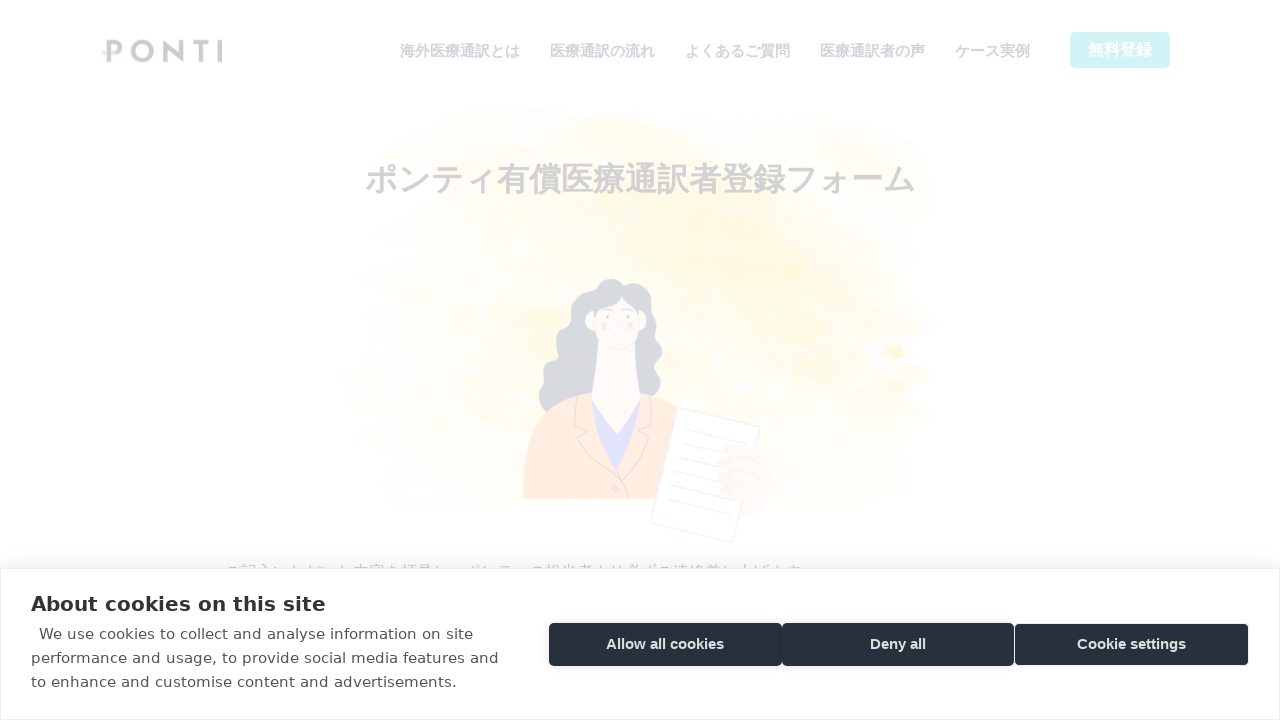

--- FILE ---
content_type: text/html; charset=UTF-8
request_url: https://join.t-ponti.it/contact-demo/
body_size: 18375
content:
<!DOCTYPE html>
<html lang="ja">
<head>
	<meta charset="UTF-8">
	<meta name="viewport" content="width=device-width, initial-scale=1.0, viewport-fit=cover" />		<script src="https://cookiehub.net/c2/905a5301.js"></script>
<script type="text/javascript">
document.addEventListener("DOMContentLoaded", function(event) {
	var cpm = {  };
	window.cookiehub.load(cpm);
});
</script><script>window.cookiehub_wordpress = {};</script><script>
window.dataLayer = window.dataLayer || [];
function gtag(){dataLayer.push(arguments);}
gtag('consent', 'default', {'ad_storage': 'denied', 'analytics_storage': 'denied', 'ad_user_data': 'denied', 'ad_personalization': 'denied', 'wait_for_update': 500});
</script><title>ポンティ有償医療通訳者登録フォーム-デモ &#8211; t-ponti</title>
<meta name='robots' content='max-image-preview:large' />
<link rel="alternate" type="application/rss+xml" title="t-ponti &raquo; フィード" href="https://join.t-ponti.it/feed/" />
<link rel="alternate" type="application/rss+xml" title="t-ponti &raquo; コメントフィード" href="https://join.t-ponti.it/comments/feed/" />
<script>
window._wpemojiSettings = {"baseUrl":"https:\/\/s.w.org\/images\/core\/emoji\/14.0.0\/72x72\/","ext":".png","svgUrl":"https:\/\/s.w.org\/images\/core\/emoji\/14.0.0\/svg\/","svgExt":".svg","source":{"concatemoji":"https:\/\/join.t-ponti.it\/wp-includes\/js\/wp-emoji-release.min.js?ver=6.4.1"}};
/*! This file is auto-generated */
!function(i,n){var o,s,e;function c(e){try{var t={supportTests:e,timestamp:(new Date).valueOf()};sessionStorage.setItem(o,JSON.stringify(t))}catch(e){}}function p(e,t,n){e.clearRect(0,0,e.canvas.width,e.canvas.height),e.fillText(t,0,0);var t=new Uint32Array(e.getImageData(0,0,e.canvas.width,e.canvas.height).data),r=(e.clearRect(0,0,e.canvas.width,e.canvas.height),e.fillText(n,0,0),new Uint32Array(e.getImageData(0,0,e.canvas.width,e.canvas.height).data));return t.every(function(e,t){return e===r[t]})}function u(e,t,n){switch(t){case"flag":return n(e,"\ud83c\udff3\ufe0f\u200d\u26a7\ufe0f","\ud83c\udff3\ufe0f\u200b\u26a7\ufe0f")?!1:!n(e,"\ud83c\uddfa\ud83c\uddf3","\ud83c\uddfa\u200b\ud83c\uddf3")&&!n(e,"\ud83c\udff4\udb40\udc67\udb40\udc62\udb40\udc65\udb40\udc6e\udb40\udc67\udb40\udc7f","\ud83c\udff4\u200b\udb40\udc67\u200b\udb40\udc62\u200b\udb40\udc65\u200b\udb40\udc6e\u200b\udb40\udc67\u200b\udb40\udc7f");case"emoji":return!n(e,"\ud83e\udef1\ud83c\udffb\u200d\ud83e\udef2\ud83c\udfff","\ud83e\udef1\ud83c\udffb\u200b\ud83e\udef2\ud83c\udfff")}return!1}function f(e,t,n){var r="undefined"!=typeof WorkerGlobalScope&&self instanceof WorkerGlobalScope?new OffscreenCanvas(300,150):i.createElement("canvas"),a=r.getContext("2d",{willReadFrequently:!0}),o=(a.textBaseline="top",a.font="600 32px Arial",{});return e.forEach(function(e){o[e]=t(a,e,n)}),o}function t(e){var t=i.createElement("script");t.src=e,t.defer=!0,i.head.appendChild(t)}"undefined"!=typeof Promise&&(o="wpEmojiSettingsSupports",s=["flag","emoji"],n.supports={everything:!0,everythingExceptFlag:!0},e=new Promise(function(e){i.addEventListener("DOMContentLoaded",e,{once:!0})}),new Promise(function(t){var n=function(){try{var e=JSON.parse(sessionStorage.getItem(o));if("object"==typeof e&&"number"==typeof e.timestamp&&(new Date).valueOf()<e.timestamp+604800&&"object"==typeof e.supportTests)return e.supportTests}catch(e){}return null}();if(!n){if("undefined"!=typeof Worker&&"undefined"!=typeof OffscreenCanvas&&"undefined"!=typeof URL&&URL.createObjectURL&&"undefined"!=typeof Blob)try{var e="postMessage("+f.toString()+"("+[JSON.stringify(s),u.toString(),p.toString()].join(",")+"));",r=new Blob([e],{type:"text/javascript"}),a=new Worker(URL.createObjectURL(r),{name:"wpTestEmojiSupports"});return void(a.onmessage=function(e){c(n=e.data),a.terminate(),t(n)})}catch(e){}c(n=f(s,u,p))}t(n)}).then(function(e){for(var t in e)n.supports[t]=e[t],n.supports.everything=n.supports.everything&&n.supports[t],"flag"!==t&&(n.supports.everythingExceptFlag=n.supports.everythingExceptFlag&&n.supports[t]);n.supports.everythingExceptFlag=n.supports.everythingExceptFlag&&!n.supports.flag,n.DOMReady=!1,n.readyCallback=function(){n.DOMReady=!0}}).then(function(){return e}).then(function(){var e;n.supports.everything||(n.readyCallback(),(e=n.source||{}).concatemoji?t(e.concatemoji):e.wpemoji&&e.twemoji&&(t(e.twemoji),t(e.wpemoji)))}))}((window,document),window._wpemojiSettings);
</script>
<style id='wp-emoji-styles-inline-css'>

	img.wp-smiley, img.emoji {
		display: inline !important;
		border: none !important;
		box-shadow: none !important;
		height: 1em !important;
		width: 1em !important;
		margin: 0 0.07em !important;
		vertical-align: -0.1em !important;
		background: none !important;
		padding: 0 !important;
	}
</style>
<link rel='stylesheet' id='wp-block-library-css' href='https://join.t-ponti.it/wp-includes/css/dist/block-library/style.min.css?ver=6.4.1' media='all' />
<style id='wp-block-library-theme-inline-css'>
.wp-block-audio figcaption{color:#555;font-size:13px;text-align:center}.is-dark-theme .wp-block-audio figcaption{color:hsla(0,0%,100%,.65)}.wp-block-audio{margin:0 0 1em}.wp-block-code{border:1px solid #ccc;border-radius:4px;font-family:Menlo,Consolas,monaco,monospace;padding:.8em 1em}.wp-block-embed figcaption{color:#555;font-size:13px;text-align:center}.is-dark-theme .wp-block-embed figcaption{color:hsla(0,0%,100%,.65)}.wp-block-embed{margin:0 0 1em}.blocks-gallery-caption{color:#555;font-size:13px;text-align:center}.is-dark-theme .blocks-gallery-caption{color:hsla(0,0%,100%,.65)}.wp-block-image figcaption{color:#555;font-size:13px;text-align:center}.is-dark-theme .wp-block-image figcaption{color:hsla(0,0%,100%,.65)}.wp-block-image{margin:0 0 1em}.wp-block-pullquote{border-bottom:4px solid;border-top:4px solid;color:currentColor;margin-bottom:1.75em}.wp-block-pullquote cite,.wp-block-pullquote footer,.wp-block-pullquote__citation{color:currentColor;font-size:.8125em;font-style:normal;text-transform:uppercase}.wp-block-quote{border-left:.25em solid;margin:0 0 1.75em;padding-left:1em}.wp-block-quote cite,.wp-block-quote footer{color:currentColor;font-size:.8125em;font-style:normal;position:relative}.wp-block-quote.has-text-align-right{border-left:none;border-right:.25em solid;padding-left:0;padding-right:1em}.wp-block-quote.has-text-align-center{border:none;padding-left:0}.wp-block-quote.is-large,.wp-block-quote.is-style-large,.wp-block-quote.is-style-plain{border:none}.wp-block-search .wp-block-search__label{font-weight:700}.wp-block-search__button{border:1px solid #ccc;padding:.375em .625em}:where(.wp-block-group.has-background){padding:1.25em 2.375em}.wp-block-separator.has-css-opacity{opacity:.4}.wp-block-separator{border:none;border-bottom:2px solid;margin-left:auto;margin-right:auto}.wp-block-separator.has-alpha-channel-opacity{opacity:1}.wp-block-separator:not(.is-style-wide):not(.is-style-dots){width:100px}.wp-block-separator.has-background:not(.is-style-dots){border-bottom:none;height:1px}.wp-block-separator.has-background:not(.is-style-wide):not(.is-style-dots){height:2px}.wp-block-table{margin:0 0 1em}.wp-block-table td,.wp-block-table th{word-break:normal}.wp-block-table figcaption{color:#555;font-size:13px;text-align:center}.is-dark-theme .wp-block-table figcaption{color:hsla(0,0%,100%,.65)}.wp-block-video figcaption{color:#555;font-size:13px;text-align:center}.is-dark-theme .wp-block-video figcaption{color:hsla(0,0%,100%,.65)}.wp-block-video{margin:0 0 1em}.wp-block-template-part.has-background{margin-bottom:0;margin-top:0;padding:1.25em 2.375em}
</style>
<style id='classic-theme-styles-inline-css'>
/*! This file is auto-generated */
.wp-block-button__link{color:#fff;background-color:#32373c;border-radius:9999px;box-shadow:none;text-decoration:none;padding:calc(.667em + 2px) calc(1.333em + 2px);font-size:1.125em}.wp-block-file__button{background:#32373c;color:#fff;text-decoration:none}
</style>
<style id='global-styles-inline-css'>
body{--wp--preset--color--black: #000000;--wp--preset--color--cyan-bluish-gray: #abb8c3;--wp--preset--color--white: #FFFFFF;--wp--preset--color--pale-pink: #f78da7;--wp--preset--color--vivid-red: #cf2e2e;--wp--preset--color--luminous-vivid-orange: #ff6900;--wp--preset--color--luminous-vivid-amber: #fcb900;--wp--preset--color--light-green-cyan: #7bdcb5;--wp--preset--color--vivid-green-cyan: #00d084;--wp--preset--color--pale-cyan-blue: #8ed1fc;--wp--preset--color--vivid-cyan-blue: #0693e3;--wp--preset--color--vivid-purple: #9b51e0;--wp--preset--color--dark-gray: #28303D;--wp--preset--color--gray: #39414D;--wp--preset--color--green: #D1E4DD;--wp--preset--color--blue: #D1DFE4;--wp--preset--color--purple: #D1D1E4;--wp--preset--color--red: #E4D1D1;--wp--preset--color--orange: #E4DAD1;--wp--preset--color--yellow: #EEEADD;--wp--preset--gradient--vivid-cyan-blue-to-vivid-purple: linear-gradient(135deg,rgba(6,147,227,1) 0%,rgb(155,81,224) 100%);--wp--preset--gradient--light-green-cyan-to-vivid-green-cyan: linear-gradient(135deg,rgb(122,220,180) 0%,rgb(0,208,130) 100%);--wp--preset--gradient--luminous-vivid-amber-to-luminous-vivid-orange: linear-gradient(135deg,rgba(252,185,0,1) 0%,rgba(255,105,0,1) 100%);--wp--preset--gradient--luminous-vivid-orange-to-vivid-red: linear-gradient(135deg,rgba(255,105,0,1) 0%,rgb(207,46,46) 100%);--wp--preset--gradient--very-light-gray-to-cyan-bluish-gray: linear-gradient(135deg,rgb(238,238,238) 0%,rgb(169,184,195) 100%);--wp--preset--gradient--cool-to-warm-spectrum: linear-gradient(135deg,rgb(74,234,220) 0%,rgb(151,120,209) 20%,rgb(207,42,186) 40%,rgb(238,44,130) 60%,rgb(251,105,98) 80%,rgb(254,248,76) 100%);--wp--preset--gradient--blush-light-purple: linear-gradient(135deg,rgb(255,206,236) 0%,rgb(152,150,240) 100%);--wp--preset--gradient--blush-bordeaux: linear-gradient(135deg,rgb(254,205,165) 0%,rgb(254,45,45) 50%,rgb(107,0,62) 100%);--wp--preset--gradient--luminous-dusk: linear-gradient(135deg,rgb(255,203,112) 0%,rgb(199,81,192) 50%,rgb(65,88,208) 100%);--wp--preset--gradient--pale-ocean: linear-gradient(135deg,rgb(255,245,203) 0%,rgb(182,227,212) 50%,rgb(51,167,181) 100%);--wp--preset--gradient--electric-grass: linear-gradient(135deg,rgb(202,248,128) 0%,rgb(113,206,126) 100%);--wp--preset--gradient--midnight: linear-gradient(135deg,rgb(2,3,129) 0%,rgb(40,116,252) 100%);--wp--preset--gradient--purple-to-yellow: linear-gradient(160deg, #D1D1E4 0%, #EEEADD 100%);--wp--preset--gradient--yellow-to-purple: linear-gradient(160deg, #EEEADD 0%, #D1D1E4 100%);--wp--preset--gradient--green-to-yellow: linear-gradient(160deg, #D1E4DD 0%, #EEEADD 100%);--wp--preset--gradient--yellow-to-green: linear-gradient(160deg, #EEEADD 0%, #D1E4DD 100%);--wp--preset--gradient--red-to-yellow: linear-gradient(160deg, #E4D1D1 0%, #EEEADD 100%);--wp--preset--gradient--yellow-to-red: linear-gradient(160deg, #EEEADD 0%, #E4D1D1 100%);--wp--preset--gradient--purple-to-red: linear-gradient(160deg, #D1D1E4 0%, #E4D1D1 100%);--wp--preset--gradient--red-to-purple: linear-gradient(160deg, #E4D1D1 0%, #D1D1E4 100%);--wp--preset--font-size--small: 18px;--wp--preset--font-size--medium: 20px;--wp--preset--font-size--large: 24px;--wp--preset--font-size--x-large: 42px;--wp--preset--font-size--extra-small: 16px;--wp--preset--font-size--normal: 20px;--wp--preset--font-size--extra-large: 40px;--wp--preset--font-size--huge: 96px;--wp--preset--font-size--gigantic: 144px;--wp--preset--spacing--20: 0.44rem;--wp--preset--spacing--30: 0.67rem;--wp--preset--spacing--40: 1rem;--wp--preset--spacing--50: 1.5rem;--wp--preset--spacing--60: 2.25rem;--wp--preset--spacing--70: 3.38rem;--wp--preset--spacing--80: 5.06rem;--wp--preset--shadow--natural: 6px 6px 9px rgba(0, 0, 0, 0.2);--wp--preset--shadow--deep: 12px 12px 50px rgba(0, 0, 0, 0.4);--wp--preset--shadow--sharp: 6px 6px 0px rgba(0, 0, 0, 0.2);--wp--preset--shadow--outlined: 6px 6px 0px -3px rgba(255, 255, 255, 1), 6px 6px rgba(0, 0, 0, 1);--wp--preset--shadow--crisp: 6px 6px 0px rgba(0, 0, 0, 1);}:where(.is-layout-flex){gap: 0.5em;}:where(.is-layout-grid){gap: 0.5em;}body .is-layout-flow > .alignleft{float: left;margin-inline-start: 0;margin-inline-end: 2em;}body .is-layout-flow > .alignright{float: right;margin-inline-start: 2em;margin-inline-end: 0;}body .is-layout-flow > .aligncenter{margin-left: auto !important;margin-right: auto !important;}body .is-layout-constrained > .alignleft{float: left;margin-inline-start: 0;margin-inline-end: 2em;}body .is-layout-constrained > .alignright{float: right;margin-inline-start: 2em;margin-inline-end: 0;}body .is-layout-constrained > .aligncenter{margin-left: auto !important;margin-right: auto !important;}body .is-layout-constrained > :where(:not(.alignleft):not(.alignright):not(.alignfull)){max-width: var(--wp--style--global--content-size);margin-left: auto !important;margin-right: auto !important;}body .is-layout-constrained > .alignwide{max-width: var(--wp--style--global--wide-size);}body .is-layout-flex{display: flex;}body .is-layout-flex{flex-wrap: wrap;align-items: center;}body .is-layout-flex > *{margin: 0;}body .is-layout-grid{display: grid;}body .is-layout-grid > *{margin: 0;}:where(.wp-block-columns.is-layout-flex){gap: 2em;}:where(.wp-block-columns.is-layout-grid){gap: 2em;}:where(.wp-block-post-template.is-layout-flex){gap: 1.25em;}:where(.wp-block-post-template.is-layout-grid){gap: 1.25em;}.has-black-color{color: var(--wp--preset--color--black) !important;}.has-cyan-bluish-gray-color{color: var(--wp--preset--color--cyan-bluish-gray) !important;}.has-white-color{color: var(--wp--preset--color--white) !important;}.has-pale-pink-color{color: var(--wp--preset--color--pale-pink) !important;}.has-vivid-red-color{color: var(--wp--preset--color--vivid-red) !important;}.has-luminous-vivid-orange-color{color: var(--wp--preset--color--luminous-vivid-orange) !important;}.has-luminous-vivid-amber-color{color: var(--wp--preset--color--luminous-vivid-amber) !important;}.has-light-green-cyan-color{color: var(--wp--preset--color--light-green-cyan) !important;}.has-vivid-green-cyan-color{color: var(--wp--preset--color--vivid-green-cyan) !important;}.has-pale-cyan-blue-color{color: var(--wp--preset--color--pale-cyan-blue) !important;}.has-vivid-cyan-blue-color{color: var(--wp--preset--color--vivid-cyan-blue) !important;}.has-vivid-purple-color{color: var(--wp--preset--color--vivid-purple) !important;}.has-black-background-color{background-color: var(--wp--preset--color--black) !important;}.has-cyan-bluish-gray-background-color{background-color: var(--wp--preset--color--cyan-bluish-gray) !important;}.has-white-background-color{background-color: var(--wp--preset--color--white) !important;}.has-pale-pink-background-color{background-color: var(--wp--preset--color--pale-pink) !important;}.has-vivid-red-background-color{background-color: var(--wp--preset--color--vivid-red) !important;}.has-luminous-vivid-orange-background-color{background-color: var(--wp--preset--color--luminous-vivid-orange) !important;}.has-luminous-vivid-amber-background-color{background-color: var(--wp--preset--color--luminous-vivid-amber) !important;}.has-light-green-cyan-background-color{background-color: var(--wp--preset--color--light-green-cyan) !important;}.has-vivid-green-cyan-background-color{background-color: var(--wp--preset--color--vivid-green-cyan) !important;}.has-pale-cyan-blue-background-color{background-color: var(--wp--preset--color--pale-cyan-blue) !important;}.has-vivid-cyan-blue-background-color{background-color: var(--wp--preset--color--vivid-cyan-blue) !important;}.has-vivid-purple-background-color{background-color: var(--wp--preset--color--vivid-purple) !important;}.has-black-border-color{border-color: var(--wp--preset--color--black) !important;}.has-cyan-bluish-gray-border-color{border-color: var(--wp--preset--color--cyan-bluish-gray) !important;}.has-white-border-color{border-color: var(--wp--preset--color--white) !important;}.has-pale-pink-border-color{border-color: var(--wp--preset--color--pale-pink) !important;}.has-vivid-red-border-color{border-color: var(--wp--preset--color--vivid-red) !important;}.has-luminous-vivid-orange-border-color{border-color: var(--wp--preset--color--luminous-vivid-orange) !important;}.has-luminous-vivid-amber-border-color{border-color: var(--wp--preset--color--luminous-vivid-amber) !important;}.has-light-green-cyan-border-color{border-color: var(--wp--preset--color--light-green-cyan) !important;}.has-vivid-green-cyan-border-color{border-color: var(--wp--preset--color--vivid-green-cyan) !important;}.has-pale-cyan-blue-border-color{border-color: var(--wp--preset--color--pale-cyan-blue) !important;}.has-vivid-cyan-blue-border-color{border-color: var(--wp--preset--color--vivid-cyan-blue) !important;}.has-vivid-purple-border-color{border-color: var(--wp--preset--color--vivid-purple) !important;}.has-vivid-cyan-blue-to-vivid-purple-gradient-background{background: var(--wp--preset--gradient--vivid-cyan-blue-to-vivid-purple) !important;}.has-light-green-cyan-to-vivid-green-cyan-gradient-background{background: var(--wp--preset--gradient--light-green-cyan-to-vivid-green-cyan) !important;}.has-luminous-vivid-amber-to-luminous-vivid-orange-gradient-background{background: var(--wp--preset--gradient--luminous-vivid-amber-to-luminous-vivid-orange) !important;}.has-luminous-vivid-orange-to-vivid-red-gradient-background{background: var(--wp--preset--gradient--luminous-vivid-orange-to-vivid-red) !important;}.has-very-light-gray-to-cyan-bluish-gray-gradient-background{background: var(--wp--preset--gradient--very-light-gray-to-cyan-bluish-gray) !important;}.has-cool-to-warm-spectrum-gradient-background{background: var(--wp--preset--gradient--cool-to-warm-spectrum) !important;}.has-blush-light-purple-gradient-background{background: var(--wp--preset--gradient--blush-light-purple) !important;}.has-blush-bordeaux-gradient-background{background: var(--wp--preset--gradient--blush-bordeaux) !important;}.has-luminous-dusk-gradient-background{background: var(--wp--preset--gradient--luminous-dusk) !important;}.has-pale-ocean-gradient-background{background: var(--wp--preset--gradient--pale-ocean) !important;}.has-electric-grass-gradient-background{background: var(--wp--preset--gradient--electric-grass) !important;}.has-midnight-gradient-background{background: var(--wp--preset--gradient--midnight) !important;}.has-small-font-size{font-size: var(--wp--preset--font-size--small) !important;}.has-medium-font-size{font-size: var(--wp--preset--font-size--medium) !important;}.has-large-font-size{font-size: var(--wp--preset--font-size--large) !important;}.has-x-large-font-size{font-size: var(--wp--preset--font-size--x-large) !important;}
.wp-block-navigation a:where(:not(.wp-element-button)){color: inherit;}
:where(.wp-block-post-template.is-layout-flex){gap: 1.25em;}:where(.wp-block-post-template.is-layout-grid){gap: 1.25em;}
:where(.wp-block-columns.is-layout-flex){gap: 2em;}:where(.wp-block-columns.is-layout-grid){gap: 2em;}
.wp-block-pullquote{font-size: 1.5em;line-height: 1.6;}
</style>
<link rel='stylesheet' id='contact-form-7-css' href='https://join.t-ponti.it/wp-content/plugins/contact-form-7/includes/css/styles.css?ver=5.8.4' media='all' />
<link rel='stylesheet' id='twenty-twenty-one-style-css' href='https://join.t-ponti.it/wp-content/themes/twentytwentyone/style.css?ver=1.8' media='all' />
<style id='twenty-twenty-one-style-inline-css'>
body,input,textarea,button,.button,.faux-button,.wp-block-button__link,.wp-block-file__button,.has-drop-cap:not(:focus)::first-letter,.entry-content .wp-block-archives,.entry-content .wp-block-categories,.entry-content .wp-block-cover-image,.entry-content .wp-block-latest-comments,.entry-content .wp-block-latest-posts,.entry-content .wp-block-pullquote,.entry-content .wp-block-quote.is-large,.entry-content .wp-block-quote.is-style-large,.entry-content .wp-block-archives *,.entry-content .wp-block-categories *,.entry-content .wp-block-latest-posts *,.entry-content .wp-block-latest-comments *,.entry-content p,.entry-content ol,.entry-content ul,.entry-content dl,.entry-content dt,.entry-content cite,.entry-content figcaption,.entry-content .wp-caption-text,.comment-content p,.comment-content ol,.comment-content ul,.comment-content dl,.comment-content dt,.comment-content cite,.comment-content figcaption,.comment-content .wp-caption-text,.widget_text p,.widget_text ol,.widget_text ul,.widget_text dl,.widget_text dt,.widget-content .rssSummary,.widget-content cite,.widget-content figcaption,.widget-content .wp-caption-text { font-family: sans-serif; }
</style>
<link rel='stylesheet' id='twenty-twenty-one-print-style-css' href='https://join.t-ponti.it/wp-content/themes/twentytwentyone/assets/css/print.css?ver=1.8' media='print' />
<link rel='stylesheet' id='elementor-icons-css' href='https://join.t-ponti.it/wp-content/plugins/elementor/assets/lib/eicons/css/elementor-icons.min.css?ver=5.23.0' media='all' />
<link rel='stylesheet' id='elementor-frontend-css' href='https://join.t-ponti.it/wp-content/plugins/elementor/assets/css/frontend-lite.min.css?ver=3.17.3' media='all' />
<link rel='stylesheet' id='swiper-css' href='https://join.t-ponti.it/wp-content/plugins/elementor/assets/lib/swiper/v8/css/swiper.min.css?ver=8.4.5' media='all' />
<link rel='stylesheet' id='elementor-post-37-css' href='https://join.t-ponti.it/wp-content/uploads/elementor/css/post-37.css?ver=1699493410' media='all' />
<link rel='stylesheet' id='elementor-pro-css' href='https://join.t-ponti.it/wp-content/plugins/elementor-pro/assets/css/frontend-lite.min.css?ver=3.17.1' media='all' />
<link rel='stylesheet' id='elementor-global-css' href='https://join.t-ponti.it/wp-content/uploads/elementor/css/global.css?ver=1699493410' media='all' />
<link rel='stylesheet' id='elementor-post-1592-css' href='https://join.t-ponti.it/wp-content/uploads/elementor/css/post-1592.css?ver=1702902520' media='all' />
<link rel='stylesheet' id='elementor-post-62-css' href='https://join.t-ponti.it/wp-content/uploads/elementor/css/post-62.css?ver=1702005910' media='all' />
<link rel='stylesheet' id='elementor-post-57-css' href='https://join.t-ponti.it/wp-content/uploads/elementor/css/post-57.css?ver=1702005926' media='all' />
<link rel='stylesheet' id='google-fonts-1-css' href='https://fonts.googleapis.com/css?family=Poppins%3A100%2C100italic%2C200%2C200italic%2C300%2C300italic%2C400%2C400italic%2C500%2C500italic%2C600%2C600italic%2C700%2C700italic%2C800%2C800italic%2C900%2C900italic&#038;display=swap&#038;ver=6.4.1' media='all' />
<link rel='stylesheet' id='elementor-icons-shared-0-css' href='https://join.t-ponti.it/wp-content/plugins/elementor/assets/lib/font-awesome/css/fontawesome.min.css?ver=5.15.3' media='all' />
<link rel='stylesheet' id='elementor-icons-fa-regular-css' href='https://join.t-ponti.it/wp-content/plugins/elementor/assets/lib/font-awesome/css/regular.min.css?ver=5.15.3' media='all' />
<link rel='stylesheet' id='elementor-icons-fa-solid-css' href='https://join.t-ponti.it/wp-content/plugins/elementor/assets/lib/font-awesome/css/solid.min.css?ver=5.15.3' media='all' />
<link rel="preconnect" href="https://fonts.gstatic.com/" crossorigin><link rel="https://api.w.org/" href="https://join.t-ponti.it/wp-json/" /><link rel="alternate" type="application/json" href="https://join.t-ponti.it/wp-json/wp/v2/pages/1592" /><link rel="EditURI" type="application/rsd+xml" title="RSD" href="https://join.t-ponti.it/xmlrpc.php?rsd" />
<meta name="generator" content="WordPress 6.4.1" />
<link rel="canonical" href="https://join.t-ponti.it/contact-demo/" />
<link rel='shortlink' href='https://join.t-ponti.it/?p=1592' />
<link rel="alternate" type="application/json+oembed" href="https://join.t-ponti.it/wp-json/oembed/1.0/embed?url=https%3A%2F%2Fjoin.t-ponti.it%2Fcontact-demo%2F" />
<link rel="alternate" type="text/xml+oembed" href="https://join.t-ponti.it/wp-json/oembed/1.0/embed?url=https%3A%2F%2Fjoin.t-ponti.it%2Fcontact-demo%2F&#038;format=xml" />
<!-- Google Tag Manager -->
<script type="text/plain" data-consent="analytics">(function(w,d,s,l,i){w[l]=w[l]||[];w[l].push({'gtm.start':
new Date().getTime(),event:'gtm.js'});var f=d.getElementsByTagName(s)[0],
j=d.createElement(s),dl=l!='dataLayer'?'&l='+l:'';j.async=true;j.src=
'https://www.googletagmanager.com/gtm.js?id='+i+dl;f.parentNode.insertBefore(j,f);
})(window,document,'script','dataLayer','GTM-WDJ53D32');</script>
<!-- End Google Tag Manager -->

<!-- Google Tag Manager (noscript) -->
<noscript><iframe src="https://www.googletagmanager.com/ns.html?id=GTM-WDJ53D32"
height="0" width="0" style="display:none;visibility:hidden"></iframe></noscript>
<!-- End Google Tag Manager (noscript) --><meta name="generator" content="Elementor 3.17.3; features: e_dom_optimization, e_optimized_assets_loading, e_optimized_css_loading, additional_custom_breakpoints; settings: css_print_method-external, google_font-enabled, font_display-swap">
<!-- Google Tag Manager -->
<script>(function(w,d,s,l,i){w[l]=w[l]||[];w[l].push({'gtm.start':
new Date().getTime(),event:'gtm.js'});var f=d.getElementsByTagName(s)[0],
j=d.createElement(s),dl=l!='dataLayer'?'&l='+l:'';j.async=true;j.src=
'https://www.googletagmanager.com/gtm.js?id='+i+dl;f.parentNode.insertBefore(j,f);
})(window,document,'script','dataLayer','GTM-WDJ53D32');</script>
<!-- End Google Tag Manager -->
<link rel="icon" href="https://join.t-ponti.it/wp-content/uploads/2023/11/cropped-favicon-ponti-32x32.jpg" sizes="32x32" />
<link rel="icon" href="https://join.t-ponti.it/wp-content/uploads/2023/11/cropped-favicon-ponti-192x192.jpg" sizes="192x192" />
<link rel="apple-touch-icon" href="https://join.t-ponti.it/wp-content/uploads/2023/11/cropped-favicon-ponti-180x180.jpg" />
<meta name="msapplication-TileImage" content="https://join.t-ponti.it/wp-content/uploads/2023/11/cropped-favicon-ponti-270x270.jpg" />
</head>
<body data-rsssl=1 class="page-template page-template-elementor_header_footer page page-id-1592 wp-custom-logo wp-embed-responsive is-light-theme no-js singular has-main-navigation elementor-default elementor-template-full-width elementor-kit-37 elementor-page elementor-page-1592">
<!-- Google Tag Manager (noscript) -->
<noscript><iframe src="https://www.googletagmanager.com/ns.html?id=GTM-WDJ53D32"
height="0" width="0" style="display:none;visibility:hidden"></iframe></noscript>
<!-- End Google Tag Manager (noscript) -->
		<header data-elementor-type="header" data-elementor-id="62" class="elementor elementor-62 elementor-location-header" data-elementor-post-type="elementor_library">
								<header class="elementor-section elementor-top-section elementor-element elementor-element-1619d01a elementor-section-full_width elementor-section-height-min-height elementor-section-content-middle elementor-section-height-default elementor-section-items-middle" data-id="1619d01a" data-element_type="section" data-settings="{&quot;background_background&quot;:&quot;classic&quot;,&quot;background_motion_fx_motion_fx_scrolling&quot;:&quot;yes&quot;,&quot;background_motion_fx_opacity_effect&quot;:&quot;yes&quot;,&quot;background_motion_fx_opacity_range&quot;:{&quot;unit&quot;:&quot;%&quot;,&quot;size&quot;:&quot;&quot;,&quot;sizes&quot;:{&quot;start&quot;:&quot;0&quot;,&quot;end&quot;:1}},&quot;background_motion_fx_range&quot;:&quot;page&quot;,&quot;sticky&quot;:&quot;top&quot;,&quot;background_motion_fx_opacity_direction&quot;:&quot;out-in&quot;,&quot;background_motion_fx_opacity_level&quot;:{&quot;unit&quot;:&quot;px&quot;,&quot;size&quot;:10,&quot;sizes&quot;:[]},&quot;background_motion_fx_devices&quot;:[&quot;desktop&quot;,&quot;tablet&quot;,&quot;mobile&quot;],&quot;sticky_on&quot;:[&quot;desktop&quot;,&quot;tablet&quot;,&quot;mobile&quot;],&quot;sticky_offset&quot;:0,&quot;sticky_effects_offset&quot;:0}">
						<div class="elementor-container elementor-column-gap-no">
					<div class="elementor-column elementor-col-33 elementor-top-column elementor-element elementor-element-7a0ef05f" data-id="7a0ef05f" data-element_type="column">
			<div class="elementor-widget-wrap elementor-element-populated">
								<div class="elementor-element elementor-element-dc73726 elementor-widget__width-auto elementor-widget elementor-widget-theme-site-logo elementor-widget-image" data-id="dc73726" data-element_type="widget" data-widget_type="theme-site-logo.default">
				<div class="elementor-widget-container">
			<style>/*! elementor - v3.17.0 - 08-11-2023 */
.elementor-widget-image{text-align:center}.elementor-widget-image a{display:inline-block}.elementor-widget-image a img[src$=".svg"]{width:48px}.elementor-widget-image img{vertical-align:middle;display:inline-block}</style>								<a href="https://join.t-ponti.it">
			<img src="https://join.t-ponti.it/wp-content/uploads/elementor/thumbs/ponti-logo-qeiw47h056t98cxlor02tfkmvsl5ik6syv7hrhp2h6.png" title="ponti-logo" alt="ponti-logo" loading="lazy" />				</a>
											</div>
				</div>
					</div>
		</div>
				<div class="elementor-column elementor-col-33 elementor-top-column elementor-element elementor-element-45019872" data-id="45019872" data-element_type="column">
			<div class="elementor-widget-wrap elementor-element-populated">
								<div class="elementor-element elementor-element-6d4b3629 elementor-nav-menu--dropdown-mobile elementor-nav-menu--stretch elementor-widget__width-auto elementor-nav-menu__text-align-aside elementor-nav-menu--toggle elementor-nav-menu--burger elementor-widget elementor-widget-nav-menu" data-id="6d4b3629" data-element_type="widget" data-settings="{&quot;full_width&quot;:&quot;stretch&quot;,&quot;toggle_icon_hover_animation&quot;:&quot;grow&quot;,&quot;layout&quot;:&quot;horizontal&quot;,&quot;submenu_icon&quot;:{&quot;value&quot;:&quot;&lt;i class=\&quot;fas fa-caret-down\&quot;&gt;&lt;\/i&gt;&quot;,&quot;library&quot;:&quot;fa-solid&quot;},&quot;toggle&quot;:&quot;burger&quot;}" data-widget_type="nav-menu.default">
				<div class="elementor-widget-container">
			<link rel="stylesheet" href="https://join.t-ponti.it/wp-content/plugins/elementor-pro/assets/css/widget-nav-menu.min.css">			<nav class="elementor-nav-menu--main elementor-nav-menu__container elementor-nav-menu--layout-horizontal e--pointer-none">
				<ul id="menu-1-6d4b3629" class="elementor-nav-menu"><li class="menu-item menu-item-type-post_type menu-item-object-page menu-item-529"><a href="https://join.t-ponti.it/interpreter/" class="elementor-item">海外医療通訳とは</a></li>
<li class="menu-item menu-item-type-post_type menu-item-object-page menu-item-530"><a href="https://join.t-ponti.it/flow/" class="elementor-item">医療通訳の流れ</a></li>
<li class="menu-item menu-item-type-post_type menu-item-object-page menu-item-527"><a href="https://join.t-ponti.it/faq/" class="elementor-item">よくあるご質問</a></li>
<li class="menu-item menu-item-type-post_type menu-item-object-page menu-item-526"><a href="https://join.t-ponti.it/voice/" class="elementor-item">医療通訳者の声</a></li>
<li class="menu-item menu-item-type-post_type menu-item-object-page menu-item-650"><a href="https://join.t-ponti.it/case/" class="elementor-item">ケース実例</a></li>
</ul>			</nav>
					<div class="elementor-menu-toggle" role="button" tabindex="0" aria-label="Menu Toggle" aria-expanded="false">
			<i aria-hidden="true" role="presentation" class="elementor-menu-toggle__icon--open elementor-animation-grow eicon-menu-bar"></i><i aria-hidden="true" role="presentation" class="elementor-menu-toggle__icon--close elementor-animation-grow fas fa-minus"></i>			<span class="elementor-screen-only">メニュー</span>
		</div>
					<nav class="elementor-nav-menu--dropdown elementor-nav-menu__container" aria-hidden="true">
				<ul id="menu-2-6d4b3629" class="elementor-nav-menu"><li class="menu-item menu-item-type-post_type menu-item-object-page menu-item-529"><a href="https://join.t-ponti.it/interpreter/" class="elementor-item" tabindex="-1">海外医療通訳とは</a></li>
<li class="menu-item menu-item-type-post_type menu-item-object-page menu-item-530"><a href="https://join.t-ponti.it/flow/" class="elementor-item" tabindex="-1">医療通訳の流れ</a></li>
<li class="menu-item menu-item-type-post_type menu-item-object-page menu-item-527"><a href="https://join.t-ponti.it/faq/" class="elementor-item" tabindex="-1">よくあるご質問</a></li>
<li class="menu-item menu-item-type-post_type menu-item-object-page menu-item-526"><a href="https://join.t-ponti.it/voice/" class="elementor-item" tabindex="-1">医療通訳者の声</a></li>
<li class="menu-item menu-item-type-post_type menu-item-object-page menu-item-650"><a href="https://join.t-ponti.it/case/" class="elementor-item" tabindex="-1">ケース実例</a></li>
</ul>			</nav>
				</div>
				</div>
					</div>
		</div>
				<div class="elementor-column elementor-col-33 elementor-top-column elementor-element elementor-element-3e86da3" data-id="3e86da3" data-element_type="column">
			<div class="elementor-widget-wrap elementor-element-populated">
								<div class="elementor-element elementor-element-d222a35 elementor-align-justify elementor-widget elementor-widget-button" data-id="d222a35" data-element_type="widget" data-widget_type="button.default">
				<div class="elementor-widget-container">
					<div class="elementor-button-wrapper">
			<a class="elementor-button elementor-button-link elementor-size-sm" href="https://join.t-ponti.it/contact/">
						<span class="elementor-button-content-wrapper">
						<span class="elementor-button-text">無料登録</span>
		</span>
					</a>
		</div>
				</div>
				</div>
					</div>
		</div>
							</div>
		</header>
						</header>
				<div data-elementor-type="wp-page" data-elementor-id="1592" class="elementor elementor-1592" data-elementor-post-type="page">
									<section class="elementor-section elementor-top-section elementor-element elementor-element-9f1284e elementor-section-boxed elementor-section-height-default elementor-section-height-default" data-id="9f1284e" data-element_type="section" data-settings="{&quot;background_background&quot;:&quot;classic&quot;}">
						<div class="elementor-container elementor-column-gap-default">
					<div class="elementor-column elementor-col-100 elementor-top-column elementor-element elementor-element-343c962" data-id="343c962" data-element_type="column">
			<div class="elementor-widget-wrap elementor-element-populated">
								<div class="elementor-element elementor-element-31a6c6d5 elementor-widget elementor-widget-heading" data-id="31a6c6d5" data-element_type="widget" data-widget_type="heading.default">
				<div class="elementor-widget-container">
			<style>/*! elementor - v3.17.0 - 08-11-2023 */
.elementor-heading-title{padding:0;margin:0;line-height:1}.elementor-widget-heading .elementor-heading-title[class*=elementor-size-]>a{color:inherit;font-size:inherit;line-height:inherit}.elementor-widget-heading .elementor-heading-title.elementor-size-small{font-size:15px}.elementor-widget-heading .elementor-heading-title.elementor-size-medium{font-size:19px}.elementor-widget-heading .elementor-heading-title.elementor-size-large{font-size:29px}.elementor-widget-heading .elementor-heading-title.elementor-size-xl{font-size:39px}.elementor-widget-heading .elementor-heading-title.elementor-size-xxl{font-size:59px}</style><h2 class="elementor-heading-title elementor-size-default">ポンティ有償医療通訳者登録フォーム</h2>		</div>
				</div>
				<div class="elementor-element elementor-element-044ecd1 elementor-widget__width-auto elementor-invisible elementor-widget elementor-widget-image" data-id="044ecd1" data-element_type="widget" data-settings="{&quot;_animation&quot;:&quot;fadeIn&quot;,&quot;_animation_delay&quot;:1000}" data-widget_type="image.default">
				<div class="elementor-widget-container">
															<img decoding="async" width="300" height="300" src="https://join.t-ponti.it/wp-content/uploads/2023/06/subponti-002-1-300x300.png" class="attachment-medium size-medium wp-image-460" alt="" srcset="https://join.t-ponti.it/wp-content/uploads/2023/06/subponti-002-1-300x300.png 300w, https://join.t-ponti.it/wp-content/uploads/2023/06/subponti-002-1-150x150.png 150w, https://join.t-ponti.it/wp-content/uploads/2023/06/subponti-002-1.png 500w" sizes="(max-width: 300px) 100vw, 300px" style="width:100%;height:100%;max-width:500px" />															</div>
				</div>
				<div class="elementor-element elementor-element-961c1e3 elementor-widget elementor-widget-text-editor" data-id="961c1e3" data-element_type="widget" data-widget_type="text-editor.default">
				<div class="elementor-widget-container">
			<style>/*! elementor - v3.17.0 - 08-11-2023 */
.elementor-widget-text-editor.elementor-drop-cap-view-stacked .elementor-drop-cap{background-color:#69727d;color:#fff}.elementor-widget-text-editor.elementor-drop-cap-view-framed .elementor-drop-cap{color:#69727d;border:3px solid;background-color:transparent}.elementor-widget-text-editor:not(.elementor-drop-cap-view-default) .elementor-drop-cap{margin-top:8px}.elementor-widget-text-editor:not(.elementor-drop-cap-view-default) .elementor-drop-cap-letter{width:1em;height:1em}.elementor-widget-text-editor .elementor-drop-cap{float:left;text-align:center;line-height:1;font-size:50px}.elementor-widget-text-editor .elementor-drop-cap-letter{display:inline-block}</style>				<p>ご記入いただいた内容を拝見し、ポンティの担当者より必ずご連絡差し上げます。<br />その後にお電話にてご挨拶、説明させていただきます。十分にご理解と納得を頂いたうえでの最終登録となります。 説明を聞いたその上で登録するかどうか決めたい、まずは話だけでも聞いてみたいという方も大歓迎です。</p><p> </p><p>ポンティスタッフ一同、皆様のご連絡をお待ちしています！</p>						</div>
				</div>
				<div class="elementor-element elementor-element-5364dc4 elementor-widget elementor-widget-spacer" data-id="5364dc4" data-element_type="widget" data-widget_type="spacer.default">
				<div class="elementor-widget-container">
			<style>/*! elementor - v3.17.0 - 08-11-2023 */
.elementor-column .elementor-spacer-inner{height:var(--spacer-size)}.e-con{--container-widget-width:100%}.e-con-inner>.elementor-widget-spacer,.e-con>.elementor-widget-spacer{width:var(--container-widget-width,var(--spacer-size));--align-self:var(--container-widget-align-self,initial);--flex-shrink:0}.e-con-inner>.elementor-widget-spacer>.elementor-widget-container,.e-con>.elementor-widget-spacer>.elementor-widget-container{height:100%;width:100%}.e-con-inner>.elementor-widget-spacer>.elementor-widget-container>.elementor-spacer,.e-con>.elementor-widget-spacer>.elementor-widget-container>.elementor-spacer{height:100%}.e-con-inner>.elementor-widget-spacer>.elementor-widget-container>.elementor-spacer>.elementor-spacer-inner,.e-con>.elementor-widget-spacer>.elementor-widget-container>.elementor-spacer>.elementor-spacer-inner{height:var(--container-widget-height,var(--spacer-size))}.e-con-inner>.elementor-widget-spacer.elementor-widget-empty,.e-con>.elementor-widget-spacer.elementor-widget-empty{position:relative;min-height:22px;min-width:22px}.e-con-inner>.elementor-widget-spacer.elementor-widget-empty .elementor-widget-empty-icon,.e-con>.elementor-widget-spacer.elementor-widget-empty .elementor-widget-empty-icon{position:absolute;top:0;bottom:0;left:0;right:0;margin:auto;padding:0;width:22px;height:22px}</style>		<div class="elementor-spacer">
			<div class="elementor-spacer-inner"></div>
		</div>
				</div>
				</div>
				<div class="elementor-element elementor-element-2f06d25 elementor-widget elementor-widget-shortcode" data-id="2f06d25" data-element_type="widget" data-widget_type="shortcode.default">
				<div class="elementor-widget-container">
					<div class="elementor-shortcode">
<div class="wpcf7 no-js" id="wpcf7-f1664-p1592-o1" lang="ja" dir="ltr">
<div class="screen-reader-response"><p role="status" aria-live="polite" aria-atomic="true"></p> <ul></ul></div>
<form action="/contact-demo/#wpcf7-f1664-p1592-o1" method="post" class="wpcf7-form init" aria-label="Contact form" novalidate="novalidate" data-status="init">
<div style="display: none;">
<input type="hidden" name="_wpcf7" value="1664" />
<input type="hidden" name="_wpcf7_version" value="5.8.4" />
<input type="hidden" name="_wpcf7_locale" value="ja" />
<input type="hidden" name="_wpcf7_unit_tag" value="wpcf7-f1664-p1592-o1" />
<input type="hidden" name="_wpcf7_container_post" value="1592" />
<input type="hidden" name="_wpcf7_posted_data_hash" value="" />
</div>
<div class="elementor-form-fields-wrapper">
<input class="wpcf7-form-control wpcf7-hidden" value="XkMcIL@AxBmTPeR8" type="hidden" name="key" />
	<div class="elementor-column elementor-field-group elementor-col-50 form-layout">
		<p>Last Name
			<font color="red">*
			</font><br />
<span class="wpcf7-form-control-wrap" data-name="lastname_en"><input size="40" class="wpcf7-form-control wpcf7-text wpcf7-validates-as-required" autocomplete="name" aria-required="true" aria-invalid="false" value="" type="text" name="lastname_en" /></span>
		</p>
	</div>
	<div class="elementor-column elementor-field-group elementor-col-50 form-layout">
		<p>First Name
			<font color="red">*
			</font><br />
<span class="wpcf7-form-control-wrap" data-name="firstname_en"><input size="40" class="wpcf7-form-control wpcf7-text wpcf7-validates-as-required" autocomplete="name" aria-required="true" aria-invalid="false" value="" type="text" name="firstname_en" /></span>
		</p>
	</div>
	<div class="elementor-column elementor-field-group elementor-col-50 form-layout">
		<p>苗字
			<font color="red">*
			</font><br />
<span class="wpcf7-form-control-wrap" data-name="lastname_jp"><input size="40" class="wpcf7-form-control wpcf7-text wpcf7-validates-as-required" autocomplete="name" aria-required="true" aria-invalid="false" value="" type="text" name="lastname_jp" /></span>
		</p>
	</div>
	<div class="elementor-column elementor-field-group elementor-col-50 form-layout">
		<p>名前
			<font color="red">*
			</font><br />
<span class="wpcf7-form-control-wrap" data-name="firstname_jp"><input size="40" class="wpcf7-form-control wpcf7-text wpcf7-validates-as-required" autocomplete="name" aria-required="true" aria-invalid="false" value="" type="text" name="firstname_jp" /></span>
		</p>
	</div>
	<div class="elementor-column elementor-col-100 form-layout">
		<p>メールアドレス
			<font color="red">*
			</font><br />
<span class="wpcf7-form-control-wrap" data-name="email"><input size="40" class="wpcf7-form-control wpcf7-email wpcf7-validates-as-required wpcf7-text wpcf7-validates-as-email" autocomplete="email" aria-required="true" aria-invalid="false" value="" type="email" name="email" /></span>
		</p>
	</div>
	<div class="elementor-column elementor-col-100 form-layout">
		<p>お電話番号
			<font color="red">*
			</font><br />
<span class="wpcf7-form-control-wrap" data-name="tel"><input size="40" class="wpcf7-form-control wpcf7-tel wpcf7-validates-as-required wpcf7-text wpcf7-validates-as-tel" aria-required="true" aria-invalid="false" value="" type="tel" name="tel" /></span>
		</p>
	</div>
	<div class="elementor-column elementor-field-group elementor-col-50 form-layout">
		<p>在住国名
			<font color="red">*
			</font><br />
<span class="wpcf7-form-control-wrap" data-name="country"><select class="wpcf7-form-control wpcf7-select wpcf7-validates-as-required" aria-required="true" aria-invalid="false" name="country"><option value="">&#8212;Please choose an option&#8212;</option><option value="Albania">Albania</option><option value="American Samoa">American Samoa</option><option value="Andorra">Andorra</option><option value="Angola">Angola</option><option value="Argentina">Argentina</option><option value="Armenia">Armenia</option><option value="Australia">Australia</option><option value="Austria">Austria</option><option value="Azerbaijan">Azerbaijan</option><option value="Bahamas">Bahamas</option><option value="Bahrain">Bahrain</option><option value="Bangladesh">Bangladesh</option><option value="Barbados">Barbados</option><option value="Belarus">Belarus</option><option value="Belgium">Belgium</option><option value="Belize">Belize</option><option value="Benin">Benin</option><option value="Bermuda">Bermuda</option><option value="Bhutan">Bhutan</option><option value="Bolivia">Bolivia</option><option value="Bosnia and Herzegovina">Bosnia and Herzegovina</option><option value="Botswana">Botswana</option><option value="Brazil">Brazil</option><option value="British Virgin Islands">British Virgin Islands</option><option value="Brunei">Brunei</option><option value="Bulgaria">Bulgaria</option><option value="Burkina Faso">Burkina Faso</option><option value="Burundi">Burundi</option><option value="Cambodia">Cambodia</option><option value="Cameroon">Cameroon</option><option value="Canada">Canada</option><option value="Cape Verde">Cape Verde</option><option value="Cayman Islands">Cayman Islands</option><option value="Chile">Chile</option><option value="China">China</option><option value="Cocos Island">Cocos Island</option><option value="Columbia">Columbia</option><option value="Congo">Congo</option><option value="Costa Rica">Costa Rica</option><option value="Croatia">Croatia</option><option value="Cuba">Cuba</option><option value="Cyprus">Cyprus</option><option value="Czech Republic">Czech Republic</option><option value="Denmark">Denmark</option><option value="Djibouti">Djibouti</option><option value="Dominican-Republic">Dominican-Republic</option><option value="Ecuador">Ecuador</option><option value="Egypt">Egypt</option><option value="El Salvador">El Salvador</option><option value="Eritrea">Eritrea</option><option value="Estonia">Estonia</option><option value="Ethiopia">Ethiopia</option><option value="Falkland Islands">Falkland Islands</option><option value="Faroe Islands">Faroe Islands</option><option value="Fiji">Fiji</option><option value="Finland">Finland</option><option value="France">France</option><option value="Gabon">Gabon</option><option value="Gambia">Gambia</option><option value="Georgia">Georgia</option><option value="Germany">Germany</option><option value="Ghana">Ghana</option><option value="Greece">Greece</option><option value="Greenland">Greenland</option><option value="Guam">Guam</option><option value="Guatemala">Guatemala</option><option value="Haiti">Haiti</option><option value="Honduras">Honduras</option><option value="Hong Kong">Hong Kong</option><option value="Hungary">Hungary</option><option value="Iceland">Iceland</option><option value="India">India</option><option value="Indonesia">Indonesia</option><option value="Iran">Iran</option><option value="Iraq">Iraq</option><option value="Ireland">Ireland</option><option value="Israel">Israel</option><option value="Italy">Italy</option><option value="Ivory Coast">Ivory Coast</option><option value="Jamaica">Jamaica</option><option value="Japan">Japan</option><option value="Jersey">Jersey</option><option value="Jordan">Jordan</option><option value="Kazakhstan">Kazakhstan</option><option value="Kenya">Kenya</option><option value="Kiribati">Kiribati</option><option value="Kuwait">Kuwait</option><option value="Kyrgyzstan">Kyrgyzstan</option><option value="Laos">Laos</option><option value="Latvia">Latvia</option><option value="Lebanon">Lebanon</option><option value="Lesotho">Lesotho</option><option value="Liberia">Liberia</option><option value="Liechtenstein">Liechtenstein</option><option value="Lithuania">Lithuania</option><option value="Luxembourg">Luxembourg</option><option value="Macau">Macau</option><option value="Macedonia">Macedonia</option><option value="Madagascar">Madagascar</option><option value="Malawi">Malawi</option><option value="Malaysia">Malaysia</option><option value="Maldives">Maldives</option><option value="Mali">Mali</option><option value="Malta">Malta</option><option value="Marshall Islands">Marshall Islands</option><option value="Mauritania">Mauritania</option><option value="Mauritius">Mauritius</option><option value="Mexico">Mexico</option><option value="Micronesia">Micronesia</option><option value="Moldova">Moldova</option><option value="Mongolia">Mongolia</option><option value="Montenegro">Montenegro</option><option value="Morocco">Morocco</option><option value="Mozambique">Mozambique</option><option value="Myanmar">Myanmar</option><option value="Namibia">Namibia</option><option value="Nepal">Nepal</option><option value="Netherlands">Netherlands</option><option value="New Caledonia">New Caledonia</option><option value="New Zealand">New Zealand</option><option value="Nicaragua">Nicaragua</option><option value="Niger">Niger</option><option value="Nigeria">Nigeria</option><option value="Norway">Norway</option><option value="Oman">Oman</option><option value="Pakistan">Pakistan</option><option value="Palau">Palau</option><option value="Panama">Panama</option><option value="Papua New Guinea">Papua New Guinea</option><option value="Paraguay">Paraguay</option><option value="Peru">Peru</option><option value="Philippines">Philippines</option><option value="Poland">Poland</option><option value="Portugal">Portugal</option><option value="Puerto Rico">Puerto Rico</option><option value="Qatar">Qatar</option><option value="Romania">Romania</option><option value="Russia">Russia</option><option value="Rwanda">Rwanda</option><option value="Samoa">Samoa</option><option value="San Marino">San Marino</option><option value="Saudi Arabia">Saudi Arabia</option><option value="Senegal">Senegal</option><option value="Serbia">Serbia</option><option value="Seychelles">Seychelles</option><option value="Sierra Leone">Sierra Leone</option><option value="Singapore">Singapore</option><option value="Slovakia">Slovakia</option><option value="Slovenia">Slovenia</option><option value="Solomon Islands">Solomon Islands</option><option value="Somalia">Somalia</option><option value="South Africa">South Africa</option><option value="South Korea">South Korea</option><option value="Spain">Spain</option><option value="Sri Lanka">Sri Lanka</option><option value="Sudan">Sudan</option><option value="Suriname">Suriname</option><option value="Sweden">Sweden</option><option value="Switzerland">Switzerland</option><option value="Syria">Syria</option><option value="Taiwan">Taiwan</option><option value="Tajikistan">Tajikistan</option><option value="Tanzania">Tanzania</option><option value="Thailand">Thailand</option><option value="Togo">Togo</option><option value="Tonga">Tonga</option><option value="Trinidad and Tobago">Trinidad and Tobago</option><option value="Tunisia">Tunisia</option><option value="Turkey">Turkey</option><option value="Turkmenistan">Turkmenistan</option><option value="Tuvalu">Tuvalu</option><option value="UAE">UAE</option><option value="Uganda">Uganda</option><option value="Ukraine">Ukraine</option><option value="United Kingdom">United Kingdom</option><option value="Uruguay">Uruguay</option><option value="USA">USA</option><option value="Uzbekistan">Uzbekistan</option><option value="Vanuatu">Vanuatu</option><option value="Venezuela">Venezuela</option><option value="Vietnam">Vietnam</option><option value="Yemen">Yemen</option><option value="Zambia">Zambia</option><option value="Zimbabwe">Zimbabwe</option></select></span>
		</p>
	</div>
	<div class="elementor-column elementor-field-group elementor-col-50 form-layout">
		<p>在住都市名
			<font color="red">*
			</font><br />
<span class="wpcf7-form-control-wrap" data-name="city"><input size="40" class="wpcf7-form-control wpcf7-text wpcf7-validates-as-required" aria-required="true" aria-invalid="false" value="" type="text" name="city" /></span>
		</p>
	</div>
	<div class="elementor-column elementor-col-100 form-layout">
		<p>滞在のステータス（永住権保有／2022年4月まで滞在予定、など）
			<font color="red">*
			</font><span class="wpcf7-form-control-wrap" data-name="residential_status"><input size="40" class="wpcf7-form-control wpcf7-text wpcf7-validates-as-required" aria-required="true" aria-invalid="false" value="" type="text" name="residential_status" /></span>
		</p>
	</div>
	<div class="elementor-column elementor-col-100 form-layout">
		<p>通訳ができる言語
			<font color="red">*
			</font><br />
<span class="wpcf7-form-control-wrap" data-name="translation_language"><input size="40" class="wpcf7-form-control wpcf7-text wpcf7-validates-as-required" aria-required="true" aria-invalid="false" value="" type="text" name="translation_language" /></span>
		</p>
	</div>
	<div class="elementor-column elementor-col-100 form-layout">
		<p>お住まいの地域の病院の情報などをある程度お持ちですか？
			<font color="red">*
			</font><br />
（例：整形外科ならばここが良い、緊急外来ならこの病院が近い、など、定住しておられれば普通程度にお持ちの情報のこと。）<br />
<span class="wpcf7-form-control-wrap" data-name="hospital_info"><select class="wpcf7-form-control wpcf7-select wpcf7-validates-as-required" aria-required="true" aria-invalid="false" name="hospital_info"><option value="">&#8212;Please choose an option&#8212;</option><option value="かなり通じている">かなり通じている</option><option value="基本的な情報のみ">基本的な情報のみ</option><option value="あまり知らない">あまり知らない</option><option value="全くしならい">全くしならい</option></select></span>
		</p>
	</div>
	<div class="elementor-column elementor-col-100 form-layout">
		<p>現時点でわかっている、通訳案件を受けることができない曜日と時間帯があればお書き下さい。<br />
（例：月～金の8時～18時は勤務しているため不可、など。特になければ空欄で結構です。）<br />
<span class="wpcf7-form-control-wrap" data-name="ng_days"><textarea cols="40" rows="10" class="wpcf7-form-control wpcf7-textarea" aria-invalid="false" name="ng_days"></textarea></span>
		</p>
	</div>
	<div class="elementor-column elementor-col-100 form-layout">
		<p>医療通訳のご経験がおありの方にお伺いします。<br />
ご自身／お住まいの地域での医療通訳の相場がおありでしたらお知らせ下さい。<br />
（ポンティは相場を尊重します。特にない／ポンティの提案に合わせて相談可という方は空欄で結構です。）<br />
<span class="wpcf7-form-control-wrap" data-name="standard_rate"><textarea cols="40" rows="10" class="wpcf7-form-control wpcf7-textarea" aria-invalid="false" name="standard_rate"></textarea></span>
		</p>
	</div>
	<div class="elementor-column elementor-col-100 form-layout">
		<p>自己アピール、特記事項があればご自由にお書き下さい。<br />
<span class="wpcf7-form-control-wrap" data-name="self_promo"><textarea cols="40" rows="10" class="wpcf7-form-control wpcf7-textarea" aria-invalid="false" name="self_promo"></textarea></span>
		</p>
	</div>
	<div class="elementor-column elementor-col-100 form-layout">
		<p>医療通訳とは別に、ポンティは海外での商談・会議・同行・アテンド通訳の案件も扱っています。そのような通訳案件にも対応可能でご関心がおありの場合、言語・レベル・分野・ご経験などをごく簡潔にお書き下さい。<br />
（詳細は別途改めてお伺いしますので基礎情報のみをご記入ください。特に関心をお持ちでない場合には空欄で結構です。）<br />
<span class="wpcf7-form-control-wrap" data-name="world"><textarea cols="40" rows="10" class="wpcf7-form-control wpcf7-textarea" aria-invalid="false" name="world"></textarea></span>
		</p>
	</div>
	<div class="elementor-column elementor-col-100 form-layout">
		<p>差し支え無ければお知らせ下さい。どこでポンティについてお知りになりましたか？<br />
<span class="wpcf7-form-control-wrap" data-name="info_source"><textarea cols="40" rows="10" class="wpcf7-form-control wpcf7-textarea" aria-invalid="false" name="info_source"></textarea></span>
		</p>
	</div>
	<div class="elementor-column elementor-col-100 form-layout">
		<p><span class="wpcf7-form-control-wrap" data-name="privacy"><span class="wpcf7-form-control wpcf7-acceptance"><span class="wpcf7-list-item"><label><input type="checkbox" name="privacy" value="1" aria-invalid="false" /><span class="wpcf7-list-item-label"><a href="https://t-ponti.it/terms/" target="_blank" contenteditable="false" style="color:blue;">https://t-ponti.it/terms/</a>に記載されているプライバシーポリシーに同意する<font color="red">*</font></span></label></span></span></span>
		</p>
	</div>
	<p><input class="wpcf7-form-control wpcf7-submit has-spinner" type="submit" value="送信する" />
	</p>
</div><div class="wpcf7-response-output" aria-hidden="true"></div>
</form>
</div>
</div>
				</div>
				</div>
					</div>
		</div>
							</div>
		</section>
				<section class="elementor-section elementor-top-section elementor-element elementor-element-509fb8d elementor-section-boxed elementor-section-height-default elementor-section-height-default" data-id="509fb8d" data-element_type="section" data-settings="{&quot;background_motion_fx_scale_effect&quot;:&quot;yes&quot;,&quot;background_motion_fx_scale_speed&quot;:{&quot;unit&quot;:&quot;px&quot;,&quot;size&quot;:10,&quot;sizes&quot;:[]},&quot;background_motion_fx_scale_range&quot;:{&quot;unit&quot;:&quot;%&quot;,&quot;size&quot;:&quot;&quot;,&quot;sizes&quot;:{&quot;start&quot;:50,&quot;end&quot;:100}},&quot;motion_fx_translateY_affectedRange&quot;:{&quot;unit&quot;:&quot;%&quot;,&quot;size&quot;:&quot;&quot;,&quot;sizes&quot;:{&quot;start&quot;:0,&quot;end&quot;:50}},&quot;motion_fx_motion_fx_scrolling&quot;:&quot;yes&quot;,&quot;motion_fx_translateY_effect&quot;:&quot;yes&quot;,&quot;motion_fx_translateY_speed&quot;:{&quot;unit&quot;:&quot;px&quot;,&quot;size&quot;:6,&quot;sizes&quot;:[]},&quot;background_motion_fx_scale_direction&quot;:&quot;out-in&quot;,&quot;background_motion_fx_devices&quot;:[&quot;desktop&quot;,&quot;tablet&quot;,&quot;mobile&quot;],&quot;motion_fx_devices&quot;:[&quot;desktop&quot;,&quot;tablet&quot;,&quot;mobile&quot;]}">
						<div class="elementor-container elementor-column-gap-default">
					<div class="elementor-column elementor-col-100 elementor-top-column elementor-element elementor-element-c60b42c" data-id="c60b42c" data-element_type="column">
			<div class="elementor-widget-wrap elementor-element-populated">
								<div class="elementor-element elementor-element-38b8e85 elementor-view-framed elementor-shape-circle elementor-widget elementor-widget-icon" data-id="38b8e85" data-element_type="widget" data-widget_type="icon.default">
				<div class="elementor-widget-container">
					<div class="elementor-icon-wrapper">
			<div class="elementor-icon">
			<i aria-hidden="true" class="far fa-list-alt"></i>			</div>
		</div>
				</div>
				</div>
				<div class="elementor-element elementor-element-1bde8fc elementor-widget elementor-widget-heading" data-id="1bde8fc" data-element_type="widget" data-widget_type="heading.default">
				<div class="elementor-widget-container">
			<h3 class="elementor-heading-title elementor-size-default">レクチャー３以降は、<br>
登録が完了後に</h3>		</div>
				</div>
				<div class="elementor-element elementor-element-3ccd483 elementor-align-center elementor-widget elementor-widget-button" data-id="3ccd483" data-element_type="widget" data-widget_type="button.default">
				<div class="elementor-widget-container">
					<div class="elementor-button-wrapper">
			<a class="elementor-button elementor-button-link elementor-size-lg" href="https://airtable.com/shrBqwGR8DTCRMj3J" target="_blank">
						<span class="elementor-button-content-wrapper">
						<span class="elementor-button-icon elementor-align-icon-left">
				<i aria-hidden="true" class="fas fa-user-alt"></i>			</span>
						<span class="elementor-button-text">5分で無料登録して通訳者に</span>
		</span>
					</a>
		</div>
				</div>
				</div>
					</div>
		</div>
							</div>
		</section>
				<section class="elementor-section elementor-top-section elementor-element elementor-element-18b774f elementor-section-full_width elementor-section-height-default elementor-section-height-default" data-id="18b774f" data-element_type="section">
						<div class="elementor-container elementor-column-gap-default">
					<div class="elementor-column elementor-col-100 elementor-top-column elementor-element elementor-element-53cbdb7" data-id="53cbdb7" data-element_type="column">
			<div class="elementor-widget-wrap elementor-element-populated">
								<div class="elementor-element elementor-element-9d8f83a elementor-widget elementor-widget-heading" data-id="9d8f83a" data-element_type="widget" data-widget_type="heading.default">
				<div class="elementor-widget-container">
			<h2 class="elementor-heading-title elementor-size-default">よくあるご質問
</h2>		</div>
				</div>
				<section class="elementor-section elementor-inner-section elementor-element elementor-element-e434625 elementor-section-boxed elementor-section-height-default elementor-section-height-default" data-id="e434625" data-element_type="section">
						<div class="elementor-container elementor-column-gap-default">
					<div class="elementor-column elementor-col-50 elementor-inner-column elementor-element elementor-element-6ea9c22" data-id="6ea9c22" data-element_type="column">
			<div class="elementor-widget-wrap elementor-element-populated">
								<div class="elementor-element elementor-element-92cf543 elementor-position-left elementor-view-default elementor-mobile-position-top elementor-vertical-align-top elementor-widget elementor-widget-icon-box" data-id="92cf543" data-element_type="widget" data-widget_type="icon-box.default">
				<div class="elementor-widget-container">
			<link rel="stylesheet" href="https://join.t-ponti.it/wp-content/plugins/elementor/assets/css/widget-icon-box.min.css">		<div class="elementor-icon-box-wrapper">
						<div class="elementor-icon-box-icon">
				<span  class="elementor-icon elementor-animation-">
				<i aria-hidden="true" class="fas fa-question-circle"></i>				</span>
			</div>
						<div class="elementor-icon-box-content">
				<h3 class="elementor-icon-box-title">
					<span  >
						困っている方を助けるとは？					</span>
				</h3>
									<p class="elementor-icon-box-description">
						海外旅行や海外生活。言葉が思ったように通じない中で具合が悪くなったり事故にあったりすることが残念ながらあります。そんなとき、通訳が必要とされます。言葉が通じなくて困っている方（患者様、医師の双方）から非常に感謝される、価値のある仕事です。					</p>
							</div>
		</div>
				</div>
				</div>
				<div class="elementor-element elementor-element-85626ef elementor-position-left elementor-view-default elementor-mobile-position-top elementor-vertical-align-top elementor-widget elementor-widget-icon-box" data-id="85626ef" data-element_type="widget" data-widget_type="icon-box.default">
				<div class="elementor-widget-container">
					<div class="elementor-icon-box-wrapper">
						<div class="elementor-icon-box-icon">
				<span  class="elementor-icon elementor-animation-">
				<i aria-hidden="true" class="fas fa-question-circle"></i>				</span>
			</div>
						<div class="elementor-icon-box-content">
				<h3 class="elementor-icon-box-title">
					<span  >
						どんな会社が運営してるの？					</span>
				</h3>
									<p class="elementor-icon-box-description">
						海外で日本語・現地語（他言語）の通訳者を紹介する会社PONTI Italia srlです。医療通訳分野では日本のほぼ全ての保険会社、アシスタンス会社から厚い信頼をいただき、年間2000件以上通訳を手配しています。
					</p>
							</div>
		</div>
				</div>
				</div>
				<div class="elementor-element elementor-element-3d8d065 elementor-position-left elementor-view-default elementor-mobile-position-top elementor-vertical-align-top elementor-widget elementor-widget-icon-box" data-id="3d8d065" data-element_type="widget" data-widget_type="icon-box.default">
				<div class="elementor-widget-container">
					<div class="elementor-icon-box-wrapper">
						<div class="elementor-icon-box-icon">
				<span  class="elementor-icon elementor-animation-">
				<i aria-hidden="true" class="fas fa-question-circle"></i>				</span>
			</div>
						<div class="elementor-icon-box-content">
				<h3 class="elementor-icon-box-title">
					<span  >
						別の仕事をしていて、常に対応できるわけではないのですが。					</span>
				</h3>
									<p class="elementor-icon-box-description">
						大丈夫です。対応できない時間をお知らせ頂ければ、その時間以外の案件の場合のみにお尋ねします。					</p>
							</div>
		</div>
				</div>
				</div>
					</div>
		</div>
				<div class="elementor-column elementor-col-50 elementor-inner-column elementor-element elementor-element-a9cb522" data-id="a9cb522" data-element_type="column">
			<div class="elementor-widget-wrap elementor-element-populated">
								<div class="elementor-element elementor-element-a99b7a7 elementor-position-left elementor-view-default elementor-mobile-position-top elementor-vertical-align-top elementor-widget elementor-widget-icon-box" data-id="a99b7a7" data-element_type="widget" data-widget_type="icon-box.default">
				<div class="elementor-widget-container">
					<div class="elementor-icon-box-wrapper">
						<div class="elementor-icon-box-icon">
				<span  class="elementor-icon elementor-animation-">
				<i aria-hidden="true" class="fas fa-question-circle"></i>				</span>
			</div>
						<div class="elementor-icon-box-content">
				<h3 class="elementor-icon-box-title">
					<span  >
						お支払いはどこから？					</span>
				</h3>
									<p class="elementor-icon-box-description">
						当社ポンティが速やかに、通常2日以内にお支払いしています。
					</p>
							</div>
		</div>
				</div>
				</div>
				<div class="elementor-element elementor-element-862e930 elementor-position-left elementor-view-default elementor-mobile-position-top elementor-vertical-align-top elementor-widget elementor-widget-icon-box" data-id="862e930" data-element_type="widget" data-widget_type="icon-box.default">
				<div class="elementor-widget-container">
					<div class="elementor-icon-box-wrapper">
						<div class="elementor-icon-box-icon">
				<span  class="elementor-icon elementor-animation-">
				<i aria-hidden="true" class="fas fa-question-circle"></i>				</span>
			</div>
						<div class="elementor-icon-box-content">
				<h3 class="elementor-icon-box-title">
					<span  >
						報酬額は？					</span>
				</h3>
									<p class="elementor-icon-box-description">
						お住まいの地域・通訳者様の相場に合った料金体系となっています。事前にお伝えし、同意頂いた上でお仕事をお願いします。ご自身の料金体系をお持ちの場合にはそれをお受けしますのでご安心ください。
					</p>
							</div>
		</div>
				</div>
				</div>
				<div class="elementor-element elementor-element-76d110b elementor-position-left elementor-view-default elementor-mobile-position-top elementor-vertical-align-top elementor-widget elementor-widget-icon-box" data-id="76d110b" data-element_type="widget" data-widget_type="icon-box.default">
				<div class="elementor-widget-container">
					<div class="elementor-icon-box-wrapper">
						<div class="elementor-icon-box-icon">
				<span  class="elementor-icon elementor-animation-">
				<i aria-hidden="true" class="fas fa-question-circle"></i>				</span>
			</div>
						<div class="elementor-icon-box-content">
				<h3 class="elementor-icon-box-title">
					<span  >
						報酬の通貨は？					</span>
				</h3>
									<p class="elementor-icon-box-description">
						ほぼ世界中、どの通貨でも、どの銀行口座にもお支払いできます。					</p>
							</div>
		</div>
				</div>
				</div>
					</div>
		</div>
							</div>
		</section>
					</div>
		</div>
							</div>
		</section>
							</div>
				<footer data-elementor-type="footer" data-elementor-id="57" class="elementor elementor-57 elementor-location-footer" data-elementor-post-type="elementor_library">
								<header class="elementor-section elementor-top-section elementor-element elementor-element-d45a49d elementor-section-height-min-height elementor-section-content-middle elementor-section-items-top elementor-section-boxed elementor-section-height-default" data-id="d45a49d" data-element_type="section" data-settings="{&quot;background_background&quot;:&quot;classic&quot;,&quot;sticky&quot;:&quot;top&quot;,&quot;sticky_on&quot;:[&quot;desktop&quot;,&quot;tablet&quot;,&quot;mobile&quot;],&quot;sticky_offset&quot;:0,&quot;sticky_effects_offset&quot;:0}">
						<div class="elementor-container elementor-column-gap-no">
					<div class="elementor-column elementor-col-33 elementor-top-column elementor-element elementor-element-ef0f6da" data-id="ef0f6da" data-element_type="column">
			<div class="elementor-widget-wrap elementor-element-populated">
								<div class="elementor-element elementor-element-4d8c7ae elementor-widget__width-auto elementor-widget elementor-widget-theme-site-logo elementor-widget-image" data-id="4d8c7ae" data-element_type="widget" data-widget_type="theme-site-logo.default">
				<div class="elementor-widget-container">
											<a href="https://join.t-ponti.it">
			<img src="https://join.t-ponti.it/wp-content/uploads/elementor/thumbs/ponti-logo-qeiw47h056t98cxlor02tfkmvsl5ik6syv7hrhp2h6.png" title="ponti-logo" alt="ponti-logo" loading="lazy" />				</a>
											</div>
				</div>
				<div class="elementor-element elementor-element-ecdca6a elementor-widget elementor-widget-heading" data-id="ecdca6a" data-element_type="widget" data-widget_type="heading.default">
				<div class="elementor-widget-container">
			<h2 class="elementor-heading-title elementor-size-default">Via Pier Carlo Cadoppi 10 Reggio Emilia (RE) 42124 ITALIA<br>
Partita IVA: IT02832270355<br>
https://t-ponti.it/<br>
<br>
電話 +39-0522-121-5999<br></h2>		</div>
				</div>
				<div class="elementor-element elementor-element-63d0b58 elementor-widget elementor-widget-button" data-id="63d0b58" data-element_type="widget" data-widget_type="button.default">
				<div class="elementor-widget-container">
					<div class="elementor-button-wrapper">
			<a class="elementor-button elementor-button-link elementor-size-sm" href="/cdn-cgi/l/email-protection#1e6e71706a775e6a336e71706a7730776a" mailto="">
						<span class="elementor-button-content-wrapper">
						<span class="elementor-button-text"><span class="__cf_email__" data-cfemail="96e6f9f8e2ffd6e2bbe6f9f8e2ffb8ffe2">[email&#160;protected]</span></span>
		</span>
					</a>
		</div>
				</div>
				</div>
					</div>
		</div>
				<div class="elementor-column elementor-col-33 elementor-top-column elementor-element elementor-element-1a67abc" data-id="1a67abc" data-element_type="column">
			<div class="elementor-widget-wrap elementor-element-populated">
								<div class="elementor-element elementor-element-6602ce6 elementor-nav-menu--dropdown-none elementor-widget__width-auto elementor-nav-menu__align-left elementor-widget elementor-widget-nav-menu" data-id="6602ce6" data-element_type="widget" data-settings="{&quot;layout&quot;:&quot;vertical&quot;,&quot;submenu_icon&quot;:{&quot;value&quot;:&quot;&lt;i class=\&quot;fas fa-caret-down\&quot;&gt;&lt;\/i&gt;&quot;,&quot;library&quot;:&quot;fa-solid&quot;}}" data-widget_type="nav-menu.default">
				<div class="elementor-widget-container">
						<nav class="elementor-nav-menu--main elementor-nav-menu__container elementor-nav-menu--layout-vertical e--pointer-none">
				<ul id="menu-1-6602ce6" class="elementor-nav-menu sm-vertical"><li class="menu-item menu-item-type-post_type menu-item-object-page menu-item-529"><a href="https://join.t-ponti.it/interpreter/" class="elementor-item">海外医療通訳とは</a></li>
<li class="menu-item menu-item-type-post_type menu-item-object-page menu-item-530"><a href="https://join.t-ponti.it/flow/" class="elementor-item">医療通訳の流れ</a></li>
<li class="menu-item menu-item-type-post_type menu-item-object-page menu-item-527"><a href="https://join.t-ponti.it/faq/" class="elementor-item">よくあるご質問</a></li>
<li class="menu-item menu-item-type-post_type menu-item-object-page menu-item-526"><a href="https://join.t-ponti.it/voice/" class="elementor-item">医療通訳者の声</a></li>
<li class="menu-item menu-item-type-post_type menu-item-object-page menu-item-650"><a href="https://join.t-ponti.it/case/" class="elementor-item">ケース実例</a></li>
</ul>			</nav>
						<nav class="elementor-nav-menu--dropdown elementor-nav-menu__container" aria-hidden="true">
				<ul id="menu-2-6602ce6" class="elementor-nav-menu sm-vertical"><li class="menu-item menu-item-type-post_type menu-item-object-page menu-item-529"><a href="https://join.t-ponti.it/interpreter/" class="elementor-item" tabindex="-1">海外医療通訳とは</a></li>
<li class="menu-item menu-item-type-post_type menu-item-object-page menu-item-530"><a href="https://join.t-ponti.it/flow/" class="elementor-item" tabindex="-1">医療通訳の流れ</a></li>
<li class="menu-item menu-item-type-post_type menu-item-object-page menu-item-527"><a href="https://join.t-ponti.it/faq/" class="elementor-item" tabindex="-1">よくあるご質問</a></li>
<li class="menu-item menu-item-type-post_type menu-item-object-page menu-item-526"><a href="https://join.t-ponti.it/voice/" class="elementor-item" tabindex="-1">医療通訳者の声</a></li>
<li class="menu-item menu-item-type-post_type menu-item-object-page menu-item-650"><a href="https://join.t-ponti.it/case/" class="elementor-item" tabindex="-1">ケース実例</a></li>
</ul>			</nav>
				</div>
				</div>
					</div>
		</div>
				<div class="elementor-column elementor-col-33 elementor-top-column elementor-element elementor-element-4c98006" data-id="4c98006" data-element_type="column">
			<div class="elementor-widget-wrap elementor-element-populated">
								<div class="elementor-element elementor-element-f03921b elementor-align-justify elementor-widget elementor-widget-button" data-id="f03921b" data-element_type="widget" data-widget_type="button.default">
				<div class="elementor-widget-container">
					<div class="elementor-button-wrapper">
			<a class="elementor-button elementor-button-link elementor-size-md" href="https://join.t-ponti.it/contact/">
						<span class="elementor-button-content-wrapper">
						<span class="elementor-button-icon elementor-align-icon-left">
				<i aria-hidden="true" class="fas fa-user"></i>			</span>
						<span class="elementor-button-text">5分で無料登録</span>
		</span>
					</a>
		</div>
				</div>
				</div>
				<div class="elementor-element elementor-element-e6ae584 elementor-align-center elementor-invisible elementor-widget elementor-widget-button" data-id="e6ae584" data-element_type="widget" data-settings="{&quot;_animation&quot;:&quot;fadeInUp&quot;,&quot;_animation_delay&quot;:1000}" data-widget_type="button.default">
				<div class="elementor-widget-container">
					<div class="elementor-button-wrapper">
			<a class="elementor-button elementor-button-link elementor-size-xs" href="https://join.t-ponti.it/about/" target="_blank">
						<span class="elementor-button-content-wrapper">
						<span class="elementor-button-text">プロの通訳者レクチャー動画</span>
		</span>
					</a>
		</div>
				</div>
				</div>
					</div>
		</div>
							</div>
		</header>
				<footer class="elementor-section elementor-top-section elementor-element elementor-element-73207948 elementor-section-height-min-height elementor-section-content-middle elementor-section-full_width elementor-section-height-default elementor-section-items-middle" data-id="73207948" data-element_type="section" data-settings="{&quot;background_background&quot;:&quot;classic&quot;}">
						<div class="elementor-container elementor-column-gap-no">
					<div class="elementor-column elementor-col-100 elementor-top-column elementor-element elementor-element-4d732433" data-id="4d732433" data-element_type="column">
			<div class="elementor-widget-wrap elementor-element-populated">
								<div class="elementor-element elementor-element-00e3582 elementor-widget__width-auto elementor-widget elementor-widget-heading" data-id="00e3582" data-element_type="widget" data-widget_type="heading.default">
				<div class="elementor-widget-container">
			<h2 class="elementor-heading-title elementor-size-default">PONTI ITALIA S.r.l. All Rights Reserved</h2>		</div>
				</div>
					</div>
		</div>
							</div>
		</footer>
						</footer>
		
<script data-cfasync="false" src="/cdn-cgi/scripts/5c5dd728/cloudflare-static/email-decode.min.js"></script><script>document.body.classList.remove("no-js");</script>	<script>
	if ( -1 !== navigator.userAgent.indexOf( 'MSIE' ) || -1 !== navigator.appVersion.indexOf( 'Trident/' ) ) {
		document.body.classList.add( 'is-IE' );
	}
	</script>
	<link rel='stylesheet' id='e-animations-css' href='https://join.t-ponti.it/wp-content/plugins/elementor/assets/lib/animations/animations.min.css?ver=3.17.3' media='all' />
<script src="https://join.t-ponti.it/wp-content/plugins/contact-form-7/includes/swv/js/index.js?ver=5.8.4" id="swv-js"></script>
<script id="contact-form-7-js-extra">
var wpcf7 = {"api":{"root":"https:\/\/join.t-ponti.it\/wp-json\/","namespace":"contact-form-7\/v1"}};
</script>
<script src="https://join.t-ponti.it/wp-content/plugins/contact-form-7/includes/js/index.js?ver=5.8.4" id="contact-form-7-js"></script>
<script id="twenty-twenty-one-ie11-polyfills-js-after">
( Element.prototype.matches && Element.prototype.closest && window.NodeList && NodeList.prototype.forEach ) || document.write( '<script src="https://join.t-ponti.it/wp-content/themes/twentytwentyone/assets/js/polyfills.js?ver=1.8"></scr' + 'ipt>' );
</script>
<script src="https://join.t-ponti.it/wp-content/themes/twentytwentyone/assets/js/primary-navigation.js?ver=1.8" id="twenty-twenty-one-primary-navigation-script-js"></script>
<script src="https://join.t-ponti.it/wp-content/themes/twentytwentyone/assets/js/responsive-embeds.js?ver=1.8" id="twenty-twenty-one-responsive-embeds-script-js"></script>
<script src="https://join.t-ponti.it/wp-includes/js/jquery/jquery.min.js?ver=3.7.1" id="jquery-core-js"></script>
<script src="https://join.t-ponti.it/wp-includes/js/jquery/jquery-migrate.min.js?ver=3.4.1" id="jquery-migrate-js"></script>
<script src="https://join.t-ponti.it/wp-content/plugins/elementor-pro/assets/lib/smartmenus/jquery.smartmenus.min.js?ver=1.0.1" id="smartmenus-js"></script>
<script src="https://join.t-ponti.it/wp-content/plugins/elementor-pro/assets/js/webpack-pro.runtime.min.js?ver=3.17.1" id="elementor-pro-webpack-runtime-js"></script>
<script src="https://join.t-ponti.it/wp-content/plugins/elementor/assets/js/webpack.runtime.min.js?ver=3.17.3" id="elementor-webpack-runtime-js"></script>
<script src="https://join.t-ponti.it/wp-content/plugins/elementor/assets/js/frontend-modules.min.js?ver=3.17.3" id="elementor-frontend-modules-js"></script>
<script src="https://join.t-ponti.it/wp-includes/js/dist/vendor/wp-polyfill-inert.min.js?ver=3.1.2" id="wp-polyfill-inert-js"></script>
<script src="https://join.t-ponti.it/wp-includes/js/dist/vendor/regenerator-runtime.min.js?ver=0.14.0" id="regenerator-runtime-js"></script>
<script src="https://join.t-ponti.it/wp-includes/js/dist/vendor/wp-polyfill.min.js?ver=3.15.0" id="wp-polyfill-js"></script>
<script src="https://join.t-ponti.it/wp-includes/js/dist/hooks.min.js?ver=c6aec9a8d4e5a5d543a1" id="wp-hooks-js"></script>
<script src="https://join.t-ponti.it/wp-includes/js/dist/i18n.min.js?ver=7701b0c3857f914212ef" id="wp-i18n-js"></script>
<script id="wp-i18n-js-after">
wp.i18n.setLocaleData( { 'text direction\u0004ltr': [ 'ltr' ] } );
</script>
<script id="elementor-pro-frontend-js-before">
var ElementorProFrontendConfig = {"ajaxurl":"https:\/\/join.t-ponti.it\/wp-admin\/admin-ajax.php","nonce":"b3a57bfce0","urls":{"assets":"https:\/\/join.t-ponti.it\/wp-content\/plugins\/elementor-pro\/assets\/","rest":"https:\/\/join.t-ponti.it\/wp-json\/"},"shareButtonsNetworks":{"facebook":{"title":"Facebook","has_counter":true},"twitter":{"title":"Twitter"},"linkedin":{"title":"LinkedIn","has_counter":true},"pinterest":{"title":"Pinterest","has_counter":true},"reddit":{"title":"Reddit","has_counter":true},"vk":{"title":"VK","has_counter":true},"odnoklassniki":{"title":"OK","has_counter":true},"tumblr":{"title":"Tumblr"},"digg":{"title":"Digg"},"skype":{"title":"Skype"},"stumbleupon":{"title":"StumbleUpon","has_counter":true},"mix":{"title":"Mix"},"telegram":{"title":"Telegram"},"pocket":{"title":"Pocket","has_counter":true},"xing":{"title":"XING","has_counter":true},"whatsapp":{"title":"WhatsApp"},"email":{"title":"Email"},"print":{"title":"Print"}},"facebook_sdk":{"lang":"ja","app_id":""},"lottie":{"defaultAnimationUrl":"https:\/\/join.t-ponti.it\/wp-content\/plugins\/elementor-pro\/modules\/lottie\/assets\/animations\/default.json"}};
</script>
<script src="https://join.t-ponti.it/wp-content/plugins/elementor-pro/assets/js/frontend.min.js?ver=3.17.1" id="elementor-pro-frontend-js"></script>
<script src="https://join.t-ponti.it/wp-content/plugins/elementor/assets/lib/waypoints/waypoints.min.js?ver=4.0.2" id="elementor-waypoints-js"></script>
<script src="https://join.t-ponti.it/wp-includes/js/jquery/ui/core.min.js?ver=1.13.2" id="jquery-ui-core-js"></script>
<script id="elementor-frontend-js-before">
var elementorFrontendConfig = {"environmentMode":{"edit":false,"wpPreview":false,"isScriptDebug":false},"i18n":{"shareOnFacebook":"Facebook \u3067\u5171\u6709","shareOnTwitter":"Twitter \u3067\u5171\u6709","pinIt":"\u30d4\u30f3\u3059\u308b","download":"\u30c0\u30a6\u30f3\u30ed\u30fc\u30c9","downloadImage":"\u753b\u50cf\u3092\u30c0\u30a6\u30f3\u30ed\u30fc\u30c9","fullscreen":"\u30d5\u30eb\u30b9\u30af\u30ea\u30fc\u30f3","zoom":"\u30ba\u30fc\u30e0","share":"\u30b7\u30a7\u30a2","playVideo":"\u52d5\u753b\u518d\u751f","previous":"\u524d","next":"\u6b21","close":"\u9589\u3058\u308b","a11yCarouselWrapperAriaLabel":"Carousel | Horizontal scrolling: Arrow Left & Right","a11yCarouselPrevSlideMessage":"Previous slide","a11yCarouselNextSlideMessage":"Next slide","a11yCarouselFirstSlideMessage":"This is the first slide","a11yCarouselLastSlideMessage":"This is the last slide","a11yCarouselPaginationBulletMessage":"Go to slide"},"is_rtl":false,"breakpoints":{"xs":0,"sm":480,"md":768,"lg":1025,"xl":1440,"xxl":1600},"responsive":{"breakpoints":{"mobile":{"label":"\u30e2\u30d0\u30a4\u30eb\u7e26\u5411\u304d","value":767,"default_value":767,"direction":"max","is_enabled":true},"mobile_extra":{"label":"\u30e2\u30d0\u30a4\u30eb\u6a2a\u5411\u304d","value":880,"default_value":880,"direction":"max","is_enabled":false},"tablet":{"label":"Tablet Portrait","value":1024,"default_value":1024,"direction":"max","is_enabled":true},"tablet_extra":{"label":"Tablet Landscape","value":1200,"default_value":1200,"direction":"max","is_enabled":false},"laptop":{"label":"\u30ce\u30fc\u30c8\u30d1\u30bd\u30b3\u30f3","value":1366,"default_value":1366,"direction":"max","is_enabled":false},"widescreen":{"label":"\u30ef\u30a4\u30c9\u30b9\u30af\u30ea\u30fc\u30f3","value":2400,"default_value":2400,"direction":"min","is_enabled":false}}},"version":"3.17.3","is_static":false,"experimentalFeatures":{"e_dom_optimization":true,"e_optimized_assets_loading":true,"e_optimized_css_loading":true,"additional_custom_breakpoints":true,"e_swiper_latest":true,"theme_builder_v2":true,"landing-pages":true,"page-transitions":true,"notes":true,"form-submissions":true,"e_scroll_snap":true},"urls":{"assets":"https:\/\/join.t-ponti.it\/wp-content\/plugins\/elementor\/assets\/"},"swiperClass":"swiper","settings":{"page":[],"editorPreferences":[]},"kit":{"body_background_background":"classic","active_breakpoints":["viewport_mobile","viewport_tablet"],"global_image_lightbox":"yes","lightbox_enable_counter":"yes","lightbox_enable_fullscreen":"yes","lightbox_enable_zoom":"yes","lightbox_enable_share":"yes","lightbox_title_src":"title","lightbox_description_src":"description"},"post":{"id":1592,"title":"%E3%83%9D%E3%83%B3%E3%83%86%E3%82%A3%E6%9C%89%E5%84%9F%E5%8C%BB%E7%99%82%E9%80%9A%E8%A8%B3%E8%80%85%E7%99%BB%E9%8C%B2%E3%83%95%E3%82%A9%E3%83%BC%E3%83%A0-%E3%83%87%E3%83%A2%20%E2%80%93%20t-ponti","excerpt":"","featuredImage":false}};
</script>
<script src="https://join.t-ponti.it/wp-content/plugins/elementor/assets/js/frontend.min.js?ver=3.17.3" id="elementor-frontend-js"></script>
<script src="https://join.t-ponti.it/wp-content/plugins/elementor-pro/assets/js/elements-handlers.min.js?ver=3.17.1" id="pro-elements-handlers-js"></script>
<script src="https://join.t-ponti.it/wp-content/plugins/elementor-pro/assets/lib/sticky/jquery.sticky.min.js?ver=3.17.1" id="e-sticky-js"></script>
		<script>
		/(trident|msie)/i.test(navigator.userAgent)&&document.getElementById&&window.addEventListener&&window.addEventListener("hashchange",(function(){var t,e=location.hash.substring(1);/^[A-z0-9_-]+$/.test(e)&&(t=document.getElementById(e))&&(/^(?:a|select|input|button|textarea)$/i.test(t.tagName)||(t.tabIndex=-1),t.focus())}),!1);
		</script>
		
<script defer src="https://static.cloudflareinsights.com/beacon.min.js/vcd15cbe7772f49c399c6a5babf22c1241717689176015" integrity="sha512-ZpsOmlRQV6y907TI0dKBHq9Md29nnaEIPlkf84rnaERnq6zvWvPUqr2ft8M1aS28oN72PdrCzSjY4U6VaAw1EQ==" data-cf-beacon='{"version":"2024.11.0","token":"57278b3699424e8b9fc7d429779127be","r":1,"server_timing":{"name":{"cfCacheStatus":true,"cfEdge":true,"cfExtPri":true,"cfL4":true,"cfOrigin":true,"cfSpeedBrain":true},"location_startswith":null}}' crossorigin="anonymous"></script>
</body>
</html>


--- FILE ---
content_type: text/css
request_url: https://join.t-ponti.it/wp-content/uploads/elementor/css/post-1592.css?ver=1702902520
body_size: 1525
content:
.elementor-1592 .elementor-element.elementor-element-9f1284e > .elementor-container{max-width:850px;}.elementor-1592 .elementor-element.elementor-element-9f1284e:not(.elementor-motion-effects-element-type-background), .elementor-1592 .elementor-element.elementor-element-9f1284e > .elementor-motion-effects-container > .elementor-motion-effects-layer{background-image:url("https://join.t-ponti.it/wp-content/uploads/2023/06/subponti-bk01-1.png");background-position:top center;background-repeat:no-repeat;}.elementor-1592 .elementor-element.elementor-element-9f1284e{transition:background 0.3s, border 0.3s, border-radius 0.3s, box-shadow 0.3s;margin-top:0px;margin-bottom:50px;padding:50px 0px 0px 0px;}.elementor-1592 .elementor-element.elementor-element-9f1284e > .elementor-background-overlay{transition:background 0.3s, border-radius 0.3s, opacity 0.3s;}.elementor-1592 .elementor-element.elementor-element-343c962.elementor-column > .elementor-widget-wrap{justify-content:center;}.elementor-1592 .elementor-element.elementor-element-31a6c6d5{text-align:center;}.elementor-1592 .elementor-element.elementor-element-31a6c6d5 .elementor-heading-title{color:#1D1D1D;font-family:"Poppins", Sans-serif;font-size:1.6em;font-weight:600;text-transform:none;font-style:normal;text-decoration:none;line-height:1.2em;letter-spacing:0px;}.elementor-1592 .elementor-element.elementor-element-31a6c6d5 > .elementor-widget-container{margin:0px 0px 20px 0px;}.elementor-1592 .elementor-element.elementor-element-044ecd1 > .elementor-widget-container{margin:20px 0px 0px 0px;}.elementor-1592 .elementor-element.elementor-element-044ecd1{width:auto;max-width:auto;}.elementor-1592 .elementor-element.elementor-element-961c1e3{color:#000000;}.elementor-1592 .elementor-element.elementor-element-5364dc4{--spacer-size:50px;}.elementor-1592 .elementor-element.elementor-element-509fb8d > .elementor-container{max-width:538px;}.elementor-1592 .elementor-element.elementor-element-509fb8d{margin-top:50px;margin-bottom:50px;padding:50px 0px 50px 0px;}.elementor-1592 .elementor-element.elementor-element-c60b42c > .elementor-element-populated, .elementor-1592 .elementor-element.elementor-element-c60b42c > .elementor-element-populated > .elementor-background-overlay, .elementor-1592 .elementor-element.elementor-element-c60b42c > .elementor-background-slideshow{border-radius:10px 10px 10px 10px;}.elementor-1592 .elementor-element.elementor-element-c60b42c > .elementor-element-populated{box-shadow:0px 0px 10px 0px rgba(0, 0, 0, 0.3);padding:50px 50px 50px 50px;}.elementor-1592 .elementor-element.elementor-element-38b8e85 .elementor-icon-wrapper{text-align:center;}.elementor-1592 .elementor-element.elementor-element-38b8e85.elementor-view-stacked .elementor-icon{background-color:#76E4EB;}.elementor-1592 .elementor-element.elementor-element-38b8e85.elementor-view-framed .elementor-icon, .elementor-1592 .elementor-element.elementor-element-38b8e85.elementor-view-default .elementor-icon{color:#76E4EB;border-color:#76E4EB;}.elementor-1592 .elementor-element.elementor-element-38b8e85.elementor-view-framed .elementor-icon, .elementor-1592 .elementor-element.elementor-element-38b8e85.elementor-view-default .elementor-icon svg{fill:#76E4EB;}.elementor-1592 .elementor-element.elementor-element-38b8e85 .elementor-icon{font-size:30px;}.elementor-1592 .elementor-element.elementor-element-38b8e85 .elementor-icon svg{height:30px;}.elementor-1592 .elementor-element.elementor-element-1bde8fc{text-align:center;}.elementor-1592 .elementor-element.elementor-element-1bde8fc .elementor-heading-title{color:#858585;font-family:"Poppins", Sans-serif;font-size:1.6em;font-weight:600;text-transform:none;font-style:normal;text-decoration:none;line-height:1.2em;letter-spacing:0px;}.elementor-1592 .elementor-element.elementor-element-3ccd483 .elementor-button{font-family:"Poppins", Sans-serif;font-size:1em;font-weight:700;text-transform:capitalize;font-style:normal;text-decoration:none;line-height:1em;letter-spacing:0px;background-color:#1BC6D0;border-radius:100px 100px 100px 100px;box-shadow:0px -2px 0px 0px rgba(0, 0, 0, 0.18) inset;}.elementor-1592 .elementor-element.elementor-element-18b774f{margin-top:100px;margin-bottom:100px;padding:0% 8% 0% 8%;}.elementor-1592 .elementor-element.elementor-element-9d8f83a{text-align:center;}.elementor-1592 .elementor-element.elementor-element-9d8f83a .elementor-heading-title{color:#5C5C5C;font-family:"Poppins", Sans-serif;font-size:36px;font-weight:600;text-transform:capitalize;font-style:normal;text-decoration:none;line-height:1.2em;letter-spacing:0px;}.elementor-1592 .elementor-element.elementor-element-9d8f83a > .elementor-widget-container{margin:10px 10px 10px 10px;}.elementor-1592 .elementor-element.elementor-element-6ea9c22 > .elementor-widget-wrap > .elementor-widget:not(.elementor-widget__width-auto):not(.elementor-widget__width-initial):not(:last-child):not(.elementor-absolute){margin-bottom:30px;}.elementor-1592 .elementor-element.elementor-element-6ea9c22 > .elementor-element-populated{padding:20px 20px 20px 20px;}.elementor-1592 .elementor-element.elementor-element-92cf543.elementor-view-stacked .elementor-icon{background-color:#73DCE2;}.elementor-1592 .elementor-element.elementor-element-92cf543.elementor-view-framed .elementor-icon, .elementor-1592 .elementor-element.elementor-element-92cf543.elementor-view-default .elementor-icon{fill:#73DCE2;color:#73DCE2;border-color:#73DCE2;}.elementor-1592 .elementor-element.elementor-element-92cf543{--icon-box-icon-margin:15px;}.elementor-1592 .elementor-element.elementor-element-92cf543 .elementor-icon{font-size:30px;}.elementor-1592 .elementor-element.elementor-element-92cf543 .elementor-icon-box-title{margin-bottom:8px;color:#757575;}.elementor-1592 .elementor-element.elementor-element-92cf543 .elementor-icon-box-title, .elementor-1592 .elementor-element.elementor-element-92cf543 .elementor-icon-box-title a{font-family:"Poppins", Sans-serif;font-size:1.1em;font-weight:600;text-transform:none;font-style:normal;text-decoration:none;line-height:1.2em;letter-spacing:0px;}.elementor-1592 .elementor-element.elementor-element-92cf543 .elementor-icon-box-description{color:#696969;font-size:0.85em;font-weight:300;text-transform:none;font-style:normal;text-decoration:none;line-height:1.5em;letter-spacing:0px;}.elementor-1592 .elementor-element.elementor-element-85626ef.elementor-view-stacked .elementor-icon{background-color:#73DCE2;}.elementor-1592 .elementor-element.elementor-element-85626ef.elementor-view-framed .elementor-icon, .elementor-1592 .elementor-element.elementor-element-85626ef.elementor-view-default .elementor-icon{fill:#73DCE2;color:#73DCE2;border-color:#73DCE2;}.elementor-1592 .elementor-element.elementor-element-85626ef{--icon-box-icon-margin:15px;}.elementor-1592 .elementor-element.elementor-element-85626ef .elementor-icon{font-size:30px;}.elementor-1592 .elementor-element.elementor-element-85626ef .elementor-icon-box-title{margin-bottom:8px;color:#757575;}.elementor-1592 .elementor-element.elementor-element-85626ef .elementor-icon-box-title, .elementor-1592 .elementor-element.elementor-element-85626ef .elementor-icon-box-title a{font-family:"Poppins", Sans-serif;font-size:1.1em;font-weight:600;text-transform:none;font-style:normal;text-decoration:none;line-height:1.2em;letter-spacing:0px;}.elementor-1592 .elementor-element.elementor-element-85626ef .elementor-icon-box-description{color:#696969;font-size:0.85em;font-weight:300;text-transform:none;font-style:normal;text-decoration:none;line-height:1.5em;letter-spacing:0px;}.elementor-1592 .elementor-element.elementor-element-3d8d065.elementor-view-stacked .elementor-icon{background-color:#73DCE2;}.elementor-1592 .elementor-element.elementor-element-3d8d065.elementor-view-framed .elementor-icon, .elementor-1592 .elementor-element.elementor-element-3d8d065.elementor-view-default .elementor-icon{fill:#73DCE2;color:#73DCE2;border-color:#73DCE2;}.elementor-1592 .elementor-element.elementor-element-3d8d065{--icon-box-icon-margin:15px;}.elementor-1592 .elementor-element.elementor-element-3d8d065 .elementor-icon{font-size:30px;}.elementor-1592 .elementor-element.elementor-element-3d8d065 .elementor-icon-box-title{margin-bottom:8px;color:#757575;}.elementor-1592 .elementor-element.elementor-element-3d8d065 .elementor-icon-box-title, .elementor-1592 .elementor-element.elementor-element-3d8d065 .elementor-icon-box-title a{font-family:"Poppins", Sans-serif;font-size:1.1em;font-weight:600;text-transform:none;font-style:normal;text-decoration:none;line-height:1.2em;letter-spacing:0px;}.elementor-1592 .elementor-element.elementor-element-3d8d065 .elementor-icon-box-description{color:#696969;font-size:0.85em;font-weight:300;text-transform:none;font-style:normal;text-decoration:none;line-height:1.5em;letter-spacing:0px;}.elementor-1592 .elementor-element.elementor-element-a9cb522 > .elementor-widget-wrap > .elementor-widget:not(.elementor-widget__width-auto):not(.elementor-widget__width-initial):not(:last-child):not(.elementor-absolute){margin-bottom:30px;}.elementor-1592 .elementor-element.elementor-element-a9cb522 > .elementor-element-populated{padding:20px 20px 20px 20px;}.elementor-1592 .elementor-element.elementor-element-a99b7a7.elementor-view-stacked .elementor-icon{background-color:#73DCE2;}.elementor-1592 .elementor-element.elementor-element-a99b7a7.elementor-view-framed .elementor-icon, .elementor-1592 .elementor-element.elementor-element-a99b7a7.elementor-view-default .elementor-icon{fill:#73DCE2;color:#73DCE2;border-color:#73DCE2;}.elementor-1592 .elementor-element.elementor-element-a99b7a7{--icon-box-icon-margin:15px;}.elementor-1592 .elementor-element.elementor-element-a99b7a7 .elementor-icon{font-size:30px;}.elementor-1592 .elementor-element.elementor-element-a99b7a7 .elementor-icon-box-title{margin-bottom:8px;color:#757575;}.elementor-1592 .elementor-element.elementor-element-a99b7a7 .elementor-icon-box-title, .elementor-1592 .elementor-element.elementor-element-a99b7a7 .elementor-icon-box-title a{font-family:"Poppins", Sans-serif;font-size:1.1em;font-weight:600;text-transform:none;font-style:normal;text-decoration:none;line-height:1.2em;letter-spacing:0px;}.elementor-1592 .elementor-element.elementor-element-a99b7a7 .elementor-icon-box-description{color:#696969;font-size:0.85em;font-weight:300;text-transform:none;font-style:normal;text-decoration:none;line-height:1.5em;letter-spacing:0px;}.elementor-1592 .elementor-element.elementor-element-862e930.elementor-view-stacked .elementor-icon{background-color:#73DCE2;}.elementor-1592 .elementor-element.elementor-element-862e930.elementor-view-framed .elementor-icon, .elementor-1592 .elementor-element.elementor-element-862e930.elementor-view-default .elementor-icon{fill:#73DCE2;color:#73DCE2;border-color:#73DCE2;}.elementor-1592 .elementor-element.elementor-element-862e930{--icon-box-icon-margin:15px;}.elementor-1592 .elementor-element.elementor-element-862e930 .elementor-icon{font-size:30px;}.elementor-1592 .elementor-element.elementor-element-862e930 .elementor-icon-box-title{margin-bottom:8px;color:#757575;}.elementor-1592 .elementor-element.elementor-element-862e930 .elementor-icon-box-title, .elementor-1592 .elementor-element.elementor-element-862e930 .elementor-icon-box-title a{font-family:"Poppins", Sans-serif;font-size:1.1em;font-weight:600;text-transform:none;font-style:normal;text-decoration:none;line-height:1.2em;letter-spacing:0px;}.elementor-1592 .elementor-element.elementor-element-862e930 .elementor-icon-box-description{color:#696969;font-size:0.85em;font-weight:300;text-transform:none;font-style:normal;text-decoration:none;line-height:1.5em;letter-spacing:0px;}.elementor-1592 .elementor-element.elementor-element-76d110b.elementor-view-stacked .elementor-icon{background-color:#73DCE2;}.elementor-1592 .elementor-element.elementor-element-76d110b.elementor-view-framed .elementor-icon, .elementor-1592 .elementor-element.elementor-element-76d110b.elementor-view-default .elementor-icon{fill:#73DCE2;color:#73DCE2;border-color:#73DCE2;}.elementor-1592 .elementor-element.elementor-element-76d110b{--icon-box-icon-margin:15px;}.elementor-1592 .elementor-element.elementor-element-76d110b .elementor-icon{font-size:30px;}.elementor-1592 .elementor-element.elementor-element-76d110b .elementor-icon-box-title{margin-bottom:8px;color:#757575;}.elementor-1592 .elementor-element.elementor-element-76d110b .elementor-icon-box-title, .elementor-1592 .elementor-element.elementor-element-76d110b .elementor-icon-box-title a{font-family:"Poppins", Sans-serif;font-size:1.1em;font-weight:600;text-transform:none;font-style:normal;text-decoration:none;line-height:1.2em;letter-spacing:0px;}.elementor-1592 .elementor-element.elementor-element-76d110b .elementor-icon-box-description{color:#696969;font-size:0.85em;font-weight:300;text-transform:none;font-style:normal;text-decoration:none;line-height:1.5em;letter-spacing:0px;}@media(max-width:1024px){.elementor-1592 .elementor-element.elementor-element-31a6c6d5 .elementor-heading-title{font-size:65px;}.elementor-1592 .elementor-element.elementor-element-1bde8fc .elementor-heading-title{font-size:45px;}.elementor-1592 .elementor-element.elementor-element-3ccd483 .elementor-button{font-size:14px;}.elementor-1592 .elementor-element.elementor-element-18b774f{padding:0% 5% 0% 5%;}.elementor-1592 .elementor-element.elementor-element-9d8f83a .elementor-heading-title{font-size:25px;}.elementor-1592 .elementor-element.elementor-element-92cf543 .elementor-icon-box-title, .elementor-1592 .elementor-element.elementor-element-92cf543 .elementor-icon-box-title a{font-size:45px;}.elementor-1592 .elementor-element.elementor-element-92cf543 .elementor-icon-box-description{font-size:14px;}.elementor-1592 .elementor-element.elementor-element-85626ef .elementor-icon-box-title, .elementor-1592 .elementor-element.elementor-element-85626ef .elementor-icon-box-title a{font-size:45px;}.elementor-1592 .elementor-element.elementor-element-85626ef .elementor-icon-box-description{font-size:14px;}.elementor-1592 .elementor-element.elementor-element-3d8d065 .elementor-icon-box-title, .elementor-1592 .elementor-element.elementor-element-3d8d065 .elementor-icon-box-title a{font-size:45px;}.elementor-1592 .elementor-element.elementor-element-3d8d065 .elementor-icon-box-description{font-size:14px;}.elementor-1592 .elementor-element.elementor-element-a99b7a7 .elementor-icon-box-title, .elementor-1592 .elementor-element.elementor-element-a99b7a7 .elementor-icon-box-title a{font-size:45px;}.elementor-1592 .elementor-element.elementor-element-a99b7a7 .elementor-icon-box-description{font-size:14px;}.elementor-1592 .elementor-element.elementor-element-862e930 .elementor-icon-box-title, .elementor-1592 .elementor-element.elementor-element-862e930 .elementor-icon-box-title a{font-size:45px;}.elementor-1592 .elementor-element.elementor-element-862e930 .elementor-icon-box-description{font-size:14px;}.elementor-1592 .elementor-element.elementor-element-76d110b .elementor-icon-box-title, .elementor-1592 .elementor-element.elementor-element-76d110b .elementor-icon-box-title a{font-size:45px;}.elementor-1592 .elementor-element.elementor-element-76d110b .elementor-icon-box-description{font-size:14px;}}@media(max-width:767px){.elementor-1592 .elementor-element.elementor-element-31a6c6d5 .elementor-heading-title{font-size:28px;}.elementor-1592 .elementor-element.elementor-element-c60b42c > .elementor-element-populated{padding:30px 30px 30px 30px;}.elementor-1592 .elementor-element.elementor-element-1bde8fc .elementor-heading-title{font-size:21px;line-height:1.1em;}.elementor-1592 .elementor-element.elementor-element-3ccd483 .elementor-button{padding:24px 24px 24px 24px;}.elementor-1592 .elementor-element.elementor-element-9d8f83a .elementor-heading-title{font-size:20px;}.elementor-1592 .elementor-element.elementor-element-6ea9c22 > .elementor-element-populated{padding:0px 0px 0px 0px;}.elementor-1592 .elementor-element.elementor-element-92cf543 .elementor-icon-box-title, .elementor-1592 .elementor-element.elementor-element-92cf543 .elementor-icon-box-title a{font-size:22px;line-height:1.1em;}.elementor-1592 .elementor-element.elementor-element-85626ef .elementor-icon-box-title, .elementor-1592 .elementor-element.elementor-element-85626ef .elementor-icon-box-title a{font-size:22px;line-height:1.1em;}.elementor-1592 .elementor-element.elementor-element-3d8d065 .elementor-icon-box-title, .elementor-1592 .elementor-element.elementor-element-3d8d065 .elementor-icon-box-title a{font-size:22px;line-height:1.1em;}.elementor-1592 .elementor-element.elementor-element-a9cb522 > .elementor-element-populated{padding:0px 0px 0px 0px;}.elementor-1592 .elementor-element.elementor-element-a99b7a7 .elementor-icon-box-title, .elementor-1592 .elementor-element.elementor-element-a99b7a7 .elementor-icon-box-title a{font-size:22px;line-height:1.1em;}.elementor-1592 .elementor-element.elementor-element-862e930 .elementor-icon-box-title, .elementor-1592 .elementor-element.elementor-element-862e930 .elementor-icon-box-title a{font-size:22px;line-height:1.1em;}.elementor-1592 .elementor-element.elementor-element-76d110b .elementor-icon-box-title, .elementor-1592 .elementor-element.elementor-element-76d110b .elementor-icon-box-title a{font-size:22px;line-height:1.1em;}}/* Start custom CSS for shortcode, class: .elementor-element-2f06d25 */.form-layout{
    padding-right: 20px;
    font-size: 16px!important;
    margin-top:25px;
}
.form-layout input{
    border: solid 1px #333!important;
}
.elementor-col-100 p{
    width: 100%;
}
.elementor-col-100 input{
    width: 100%;
    padding-right: 30px;
}

.form-layout select{
    border: solid 1px #333!important;
}
input[type=checkbox]{
    width: 20px;
    height: 20px;
    margin: 20px;
    vertical-align: middle;
}
.wpcf7-list-item{
    margin:0px;
}
.wpcf7-submit{
    margin-top: 50px;
}/* End custom CSS */
/* Start custom CSS */input[type=checkbox],
	input[type=radio] {
		-webkit-appearance: checkbox;
	}
input[type=checkbox]:after {
    border: none;
}/* End custom CSS */

--- FILE ---
content_type: text/css
request_url: https://join.t-ponti.it/wp-content/uploads/elementor/css/post-62.css?ver=1702005910
body_size: 712
content:
.elementor-62 .elementor-element.elementor-element-1619d01a > .elementor-container{min-height:100px;}.elementor-62 .elementor-element.elementor-element-1619d01a > .elementor-container > .elementor-column > .elementor-widget-wrap{align-content:center;align-items:center;}.elementor-62 .elementor-element.elementor-element-1619d01a:not(.elementor-motion-effects-element-type-background), .elementor-62 .elementor-element.elementor-element-1619d01a > .elementor-motion-effects-container > .elementor-motion-effects-layer{background-color:var( --e-global-color-c696dce );}.elementor-62 .elementor-element.elementor-element-1619d01a{transition:background 0.3s, border 0.3s, border-radius 0.3s, box-shadow 0.3s;margin-top:0px;margin-bottom:0px;padding:0% 8% 0% 8%;z-index:95;}.elementor-62 .elementor-element.elementor-element-1619d01a > .elementor-background-overlay{transition:background 0.3s, border-radius 0.3s, opacity 0.3s;}.elementor-62 .elementor-element.elementor-element-7a0ef05f.elementor-column > .elementor-widget-wrap{justify-content:space-between;}.elementor-62 .elementor-element.elementor-element-dc73726 img{max-width:120px;}.elementor-62 .elementor-element.elementor-element-dc73726{width:auto;max-width:auto;}.elementor-62 .elementor-element.elementor-element-45019872.elementor-column > .elementor-widget-wrap{justify-content:flex-end;}.elementor-62 .elementor-element.elementor-element-45019872 > .elementor-element-populated{padding:0% 5% 0% 0%;}.elementor-62 .elementor-element.elementor-element-6d4b3629 .elementor-menu-toggle{margin:0 auto;background-color:var( --e-global-color-86b4fcd );}.elementor-62 .elementor-element.elementor-element-6d4b3629 .elementor-nav-menu .elementor-item{font-family:"Poppins", Sans-serif;font-size:15px;font-weight:700;text-transform:capitalize;font-style:normal;text-decoration:none;line-height:1em;letter-spacing:0px;}.elementor-62 .elementor-element.elementor-element-6d4b3629 .elementor-nav-menu--main .elementor-item{color:var( --e-global-color-primary );fill:var( --e-global-color-primary );padding-left:0px;padding-right:0px;padding-top:5px;padding-bottom:5px;}.elementor-62 .elementor-element.elementor-element-6d4b3629 .elementor-nav-menu--main .elementor-item:hover,
					.elementor-62 .elementor-element.elementor-element-6d4b3629 .elementor-nav-menu--main .elementor-item.elementor-item-active,
					.elementor-62 .elementor-element.elementor-element-6d4b3629 .elementor-nav-menu--main .elementor-item.highlighted,
					.elementor-62 .elementor-element.elementor-element-6d4b3629 .elementor-nav-menu--main .elementor-item:focus{color:var( --e-global-color-text );fill:var( --e-global-color-text );}.elementor-62 .elementor-element.elementor-element-6d4b3629 .elementor-nav-menu--main .elementor-item.elementor-item-active{color:var( --e-global-color-text );}.elementor-62 .elementor-element.elementor-element-6d4b3629{--e-nav-menu-horizontal-menu-item-margin:calc( 30px / 2 );width:auto;max-width:auto;}.elementor-62 .elementor-element.elementor-element-6d4b3629 .elementor-nav-menu--main:not(.elementor-nav-menu--layout-horizontal) .elementor-nav-menu > li:not(:last-child){margin-bottom:30px;}.elementor-62 .elementor-element.elementor-element-6d4b3629 .elementor-nav-menu--dropdown a, .elementor-62 .elementor-element.elementor-element-6d4b3629 .elementor-menu-toggle{color:var( --e-global-color-primary );}.elementor-62 .elementor-element.elementor-element-6d4b3629 .elementor-nav-menu--dropdown{background-color:var( --e-global-color-secondary );}.elementor-62 .elementor-element.elementor-element-6d4b3629 .elementor-nav-menu--dropdown a:hover,
					.elementor-62 .elementor-element.elementor-element-6d4b3629 .elementor-nav-menu--dropdown a.elementor-item-active,
					.elementor-62 .elementor-element.elementor-element-6d4b3629 .elementor-nav-menu--dropdown a.highlighted{background-color:var( --e-global-color-764183d );}.elementor-62 .elementor-element.elementor-element-6d4b3629 .elementor-nav-menu--dropdown a.elementor-item-active{background-color:var( --e-global-color-764183d );}.elementor-62 .elementor-element.elementor-element-6d4b3629 div.elementor-menu-toggle{color:var( --e-global-color-accent );}.elementor-62 .elementor-element.elementor-element-6d4b3629 div.elementor-menu-toggle svg{fill:var( --e-global-color-accent );}.elementor-62 .elementor-element.elementor-element-6d4b3629 > .elementor-widget-container{margin:0% 0% 0% 0%;padding:0% 0% 0% 0%;}.elementor-62 .elementor-element.elementor-element-3e86da3.elementor-column > .elementor-widget-wrap{justify-content:flex-end;}.elementor-62 .elementor-element.elementor-element-d222a35 .elementor-button{font-family:"Poppins", Sans-serif;font-size:16px;font-weight:700;text-transform:capitalize;font-style:normal;text-decoration:none;line-height:1em;letter-spacing:0px;background-color:#1BC5D0;border-radius:5px 5px 5px 5px;padding:10px 10px 10px 10px;}@media(max-width:1024px){.elementor-62 .elementor-element.elementor-element-1619d01a{padding:0% 5% 0% 5%;}.elementor-62 .elementor-element.elementor-element-6d4b3629 .elementor-nav-menu .elementor-item{font-size:14px;}.elementor-62 .elementor-element.elementor-element-d222a35 .elementor-button{font-size:14px;}}@media(max-width:767px){.elementor-62 .elementor-element.elementor-element-1619d01a > .elementor-container{min-height:50px;}.elementor-62 .elementor-element.elementor-element-1619d01a{margin-top:0px;margin-bottom:0px;padding:2% 2% 2% 2%;}.elementor-62 .elementor-element.elementor-element-7a0ef05f{width:30%;}.elementor-62 .elementor-element.elementor-element-dc73726 img{width:100%;height:26px;}.elementor-62 .elementor-element.elementor-element-45019872{width:50%;}.elementor-62 .elementor-element.elementor-element-45019872.elementor-column > .elementor-widget-wrap{justify-content:flex-end;}.elementor-62 .elementor-element.elementor-element-6d4b3629 .elementor-nav-menu--dropdown a{padding-top:14px;padding-bottom:14px;}.elementor-62 .elementor-element.elementor-element-6d4b3629 .elementor-nav-menu--main > .elementor-nav-menu > li > .elementor-nav-menu--dropdown, .elementor-62 .elementor-element.elementor-element-6d4b3629 .elementor-nav-menu__container.elementor-nav-menu--dropdown{margin-top:15px !important;}.elementor-62 .elementor-element.elementor-element-6d4b3629{--nav-menu-icon-size:20px;}.elementor-62 .elementor-element.elementor-element-3e86da3{width:20%;}.elementor-62 .elementor-element.elementor-element-d222a35 .elementor-button{font-size:10px;}}@media(min-width:768px){.elementor-62 .elementor-element.elementor-element-7a0ef05f{width:15%;}.elementor-62 .elementor-element.elementor-element-45019872{width:75%;}.elementor-62 .elementor-element.elementor-element-3e86da3{width:9.308%;}}@media(max-width:1024px) and (min-width:768px){.elementor-62 .elementor-element.elementor-element-7a0ef05f{width:30%;}.elementor-62 .elementor-element.elementor-element-45019872{width:60%;}.elementor-62 .elementor-element.elementor-element-3e86da3{width:10%;}}

--- FILE ---
content_type: text/css
request_url: https://join.t-ponti.it/wp-content/uploads/elementor/css/post-57.css?ver=1702005926
body_size: 1172
content:
.elementor-57 .elementor-element.elementor-element-d45a49d > .elementor-container{min-height:80px;}.elementor-57 .elementor-element.elementor-element-d45a49d > .elementor-container > .elementor-column > .elementor-widget-wrap{align-content:center;align-items:center;}.elementor-57 .elementor-element.elementor-element-d45a49d:not(.elementor-motion-effects-element-type-background), .elementor-57 .elementor-element.elementor-element-d45a49d > .elementor-motion-effects-container > .elementor-motion-effects-layer{background-color:#F8F8F8;}.elementor-57 .elementor-element.elementor-element-d45a49d{transition:background 0.3s, border 0.3s, border-radius 0.3s, box-shadow 0.3s;margin-top:0px;margin-bottom:0px;padding:50px 50px 50px 50px;z-index:95;}.elementor-57 .elementor-element.elementor-element-d45a49d > .elementor-background-overlay{transition:background 0.3s, border-radius 0.3s, opacity 0.3s;}.elementor-bc-flex-widget .elementor-57 .elementor-element.elementor-element-ef0f6da.elementor-column .elementor-widget-wrap{align-items:flex-start;}.elementor-57 .elementor-element.elementor-element-ef0f6da.elementor-column.elementor-element[data-element_type="column"] > .elementor-widget-wrap.elementor-element-populated{align-content:flex-start;align-items:flex-start;}.elementor-57 .elementor-element.elementor-element-ef0f6da.elementor-column > .elementor-widget-wrap{justify-content:space-between;}.elementor-57 .elementor-element.elementor-element-4d8c7ae img{max-width:120px;}.elementor-57 .elementor-element.elementor-element-4d8c7ae{width:auto;max-width:auto;}.elementor-57 .elementor-element.elementor-element-ecdca6a .elementor-heading-title{font-family:"Poppins", Sans-serif;font-size:0.8em;font-weight:400;text-transform:none;font-style:normal;text-decoration:none;line-height:1.4em;letter-spacing:0px;}.elementor-57 .elementor-element.elementor-element-ecdca6a > .elementor-widget-container{margin:20px 0px 0px 0px;}.elementor-57 .elementor-element.elementor-element-63d0b58 .elementor-button{font-family:"Poppins", Sans-serif;font-size:16px;font-weight:400;text-transform:lowercase;font-style:normal;text-decoration:none;line-height:1em;letter-spacing:0px;}.elementor-57 .elementor-element.elementor-element-1a67abc > .elementor-element-populated{margin:0px 0px 0px 50px;--e-column-margin-right:0px;--e-column-margin-left:50px;}.elementor-57 .elementor-element.elementor-element-6602ce6 .elementor-nav-menu .elementor-item{font-family:"Poppins", Sans-serif;font-size:15px;font-weight:700;text-transform:capitalize;font-style:normal;text-decoration:none;line-height:1em;letter-spacing:0px;}.elementor-57 .elementor-element.elementor-element-6602ce6 .elementor-nav-menu--main .elementor-item{color:var( --e-global-color-primary );fill:var( --e-global-color-primary );padding-left:0px;padding-right:0px;padding-top:5px;padding-bottom:5px;}.elementor-57 .elementor-element.elementor-element-6602ce6 .elementor-nav-menu--main .elementor-item:hover,
					.elementor-57 .elementor-element.elementor-element-6602ce6 .elementor-nav-menu--main .elementor-item.elementor-item-active,
					.elementor-57 .elementor-element.elementor-element-6602ce6 .elementor-nav-menu--main .elementor-item.highlighted,
					.elementor-57 .elementor-element.elementor-element-6602ce6 .elementor-nav-menu--main .elementor-item:focus{color:var( --e-global-color-text );fill:var( --e-global-color-text );}.elementor-57 .elementor-element.elementor-element-6602ce6 .elementor-nav-menu--main .elementor-item.elementor-item-active{color:var( --e-global-color-text );}.elementor-57 .elementor-element.elementor-element-6602ce6{--e-nav-menu-horizontal-menu-item-margin:calc( 30px / 2 );width:auto;max-width:auto;}.elementor-57 .elementor-element.elementor-element-6602ce6 .elementor-nav-menu--main:not(.elementor-nav-menu--layout-horizontal) .elementor-nav-menu > li:not(:last-child){margin-bottom:30px;}.elementor-57 .elementor-element.elementor-element-6602ce6 .elementor-nav-menu--dropdown a, .elementor-57 .elementor-element.elementor-element-6602ce6 .elementor-menu-toggle{color:var( --e-global-color-primary );}.elementor-57 .elementor-element.elementor-element-6602ce6 .elementor-nav-menu--dropdown{background-color:var( --e-global-color-secondary );}.elementor-57 .elementor-element.elementor-element-6602ce6 .elementor-nav-menu--dropdown a:hover,
					.elementor-57 .elementor-element.elementor-element-6602ce6 .elementor-nav-menu--dropdown a.elementor-item-active,
					.elementor-57 .elementor-element.elementor-element-6602ce6 .elementor-nav-menu--dropdown a.highlighted{background-color:var( --e-global-color-764183d );}.elementor-57 .elementor-element.elementor-element-6602ce6 .elementor-nav-menu--dropdown a.elementor-item-active{background-color:var( --e-global-color-764183d );}.elementor-57 .elementor-element.elementor-element-6602ce6 > .elementor-widget-container{margin:0% 0% 0% 0%;padding:0% 0% 0% 0%;}.elementor-57 .elementor-element.elementor-element-4c98006.elementor-column > .elementor-widget-wrap{justify-content:flex-end;}.elementor-57 .elementor-element.elementor-element-f03921b .elementor-button .elementor-align-icon-right{margin-left:0px;}.elementor-57 .elementor-element.elementor-element-f03921b .elementor-button .elementor-align-icon-left{margin-right:0px;}.elementor-57 .elementor-element.elementor-element-f03921b .elementor-button{font-family:"Poppins", Sans-serif;font-size:20px;font-weight:700;text-transform:capitalize;font-style:normal;text-decoration:none;line-height:1em;letter-spacing:0px;background-color:#1BC5D0;border-radius:100px 100px 100px 100px;padding:20px 30px 20px 30px;}.elementor-57 .elementor-element.elementor-element-e6ae584 .elementor-button{font-family:"Poppins", Sans-serif;font-size:15px;font-weight:700;text-transform:capitalize;font-style:normal;text-decoration:none;line-height:1em;letter-spacing:0px;background-color:#4CC6FA;border-radius:100px 100px 100px 100px;}.elementor-57 .elementor-element.elementor-element-73207948 > .elementor-container{min-height:65px;}.elementor-57 .elementor-element.elementor-element-73207948 > .elementor-container > .elementor-column > .elementor-widget-wrap{align-content:center;align-items:center;}.elementor-57 .elementor-element.elementor-element-73207948{transition:background 0.3s, border 0.3s, border-radius 0.3s, box-shadow 0.3s;padding:0% 8% 0% 8%;}.elementor-57 .elementor-element.elementor-element-73207948 > .elementor-background-overlay{transition:background 0.3s, border-radius 0.3s, opacity 0.3s;}.elementor-57 .elementor-element.elementor-element-4d732433.elementor-column > .elementor-widget-wrap{justify-content:flex-end;}.elementor-57 .elementor-element.elementor-element-00e3582{text-align:right;width:auto;max-width:auto;}.elementor-57 .elementor-element.elementor-element-00e3582 .elementor-heading-title{color:var( --e-global-color-primary );font-family:var( --e-global-typography-text-font-family ), Sans-serif;font-size:var( --e-global-typography-text-font-size );font-weight:var( --e-global-typography-text-font-weight );text-transform:var( --e-global-typography-text-text-transform );font-style:var( --e-global-typography-text-font-style );text-decoration:var( --e-global-typography-text-text-decoration );line-height:var( --e-global-typography-text-line-height );letter-spacing:var( --e-global-typography-text-letter-spacing );}@media(max-width:1024px){.elementor-57 .elementor-element.elementor-element-d45a49d{padding:0% 5% 0% 5%;}.elementor-57 .elementor-element.elementor-element-ecdca6a .elementor-heading-title{font-size:45px;}.elementor-57 .elementor-element.elementor-element-63d0b58 .elementor-button{font-size:14px;}.elementor-57 .elementor-element.elementor-element-6602ce6 .elementor-nav-menu .elementor-item{font-size:14px;}.elementor-57 .elementor-element.elementor-element-f03921b .elementor-button{font-size:14px;}.elementor-57 .elementor-element.elementor-element-e6ae584 .elementor-button{font-size:14px;}.elementor-57 .elementor-element.elementor-element-00e3582 .elementor-heading-title{font-size:var( --e-global-typography-text-font-size );line-height:var( --e-global-typography-text-line-height );letter-spacing:var( --e-global-typography-text-letter-spacing );}}@media(max-width:767px){.elementor-57 .elementor-element.elementor-element-d45a49d > .elementor-container{min-height:50px;}.elementor-57 .elementor-element.elementor-element-d45a49d{margin-top:0px;margin-bottom:-100px;padding:10% 5% 0% 5%;}.elementor-57 .elementor-element.elementor-element-ef0f6da{width:50%;}.elementor-57 .elementor-element.elementor-element-4d8c7ae img{width:100%;height:26px;}.elementor-57 .elementor-element.elementor-element-ecdca6a .elementor-heading-title{font-size:12px;line-height:1.1em;}.elementor-57 .elementor-element.elementor-element-63d0b58 .elementor-button{font-size:12px;padding:12px 12px 12px 12px;}.elementor-57 .elementor-element.elementor-element-1a67abc{width:50%;}.elementor-57 .elementor-element.elementor-element-1a67abc.elementor-column > .elementor-widget-wrap{justify-content:flex-end;}.elementor-57 .elementor-element.elementor-element-1a67abc > .elementor-element-populated{margin:10px 10px 10px 10px;--e-column-margin-right:10px;--e-column-margin-left:10px;}.elementor-57 .elementor-element.elementor-element-6602ce6 .elementor-nav-menu--main .elementor-item{padding-top:5px;padding-bottom:5px;}.elementor-57 .elementor-element.elementor-element-6602ce6{--e-nav-menu-horizontal-menu-item-margin:calc( 12px / 2 );}.elementor-57 .elementor-element.elementor-element-6602ce6 .elementor-nav-menu--main:not(.elementor-nav-menu--layout-horizontal) .elementor-nav-menu > li:not(:last-child){margin-bottom:12px;}.elementor-57 .elementor-element.elementor-element-6602ce6 .elementor-nav-menu--dropdown a{padding-top:14px;padding-bottom:14px;}.elementor-57 .elementor-element.elementor-element-6602ce6 .elementor-nav-menu--main > .elementor-nav-menu > li > .elementor-nav-menu--dropdown, .elementor-57 .elementor-element.elementor-element-6602ce6 .elementor-nav-menu__container.elementor-nav-menu--dropdown{margin-top:15px !important;}.elementor-57 .elementor-element.elementor-element-4c98006{width:100%;}.elementor-57 .elementor-element.elementor-element-f03921b .elementor-button{font-size:18px;}.elementor-57 .elementor-element.elementor-element-f03921b > .elementor-widget-container{margin:20px 20px 20px 20px;}.elementor-57 .elementor-element.elementor-element-73207948 > .elementor-container{min-height:50px;}.elementor-57 .elementor-element.elementor-element-73207948{padding:5% 8% 5% 8%;}.elementor-bc-flex-widget .elementor-57 .elementor-element.elementor-element-4d732433.elementor-column .elementor-widget-wrap{align-items:center;}.elementor-57 .elementor-element.elementor-element-4d732433.elementor-column.elementor-element[data-element_type="column"] > .elementor-widget-wrap.elementor-element-populated{align-content:center;align-items:center;}.elementor-57 .elementor-element.elementor-element-4d732433.elementor-column > .elementor-widget-wrap{justify-content:center;}.elementor-57 .elementor-element.elementor-element-00e3582 .elementor-heading-title{font-size:var( --e-global-typography-text-font-size );line-height:var( --e-global-typography-text-line-height );letter-spacing:var( --e-global-typography-text-letter-spacing );}}@media(min-width:768px){.elementor-57 .elementor-element.elementor-element-ef0f6da{width:35%;}.elementor-57 .elementor-element.elementor-element-1a67abc{width:40%;}.elementor-57 .elementor-element.elementor-element-4c98006{width:24.308%;}}@media(max-width:1024px) and (min-width:768px){.elementor-57 .elementor-element.elementor-element-ef0f6da{width:30%;}.elementor-57 .elementor-element.elementor-element-1a67abc{width:60%;}.elementor-57 .elementor-element.elementor-element-4c98006{width:10%;}}